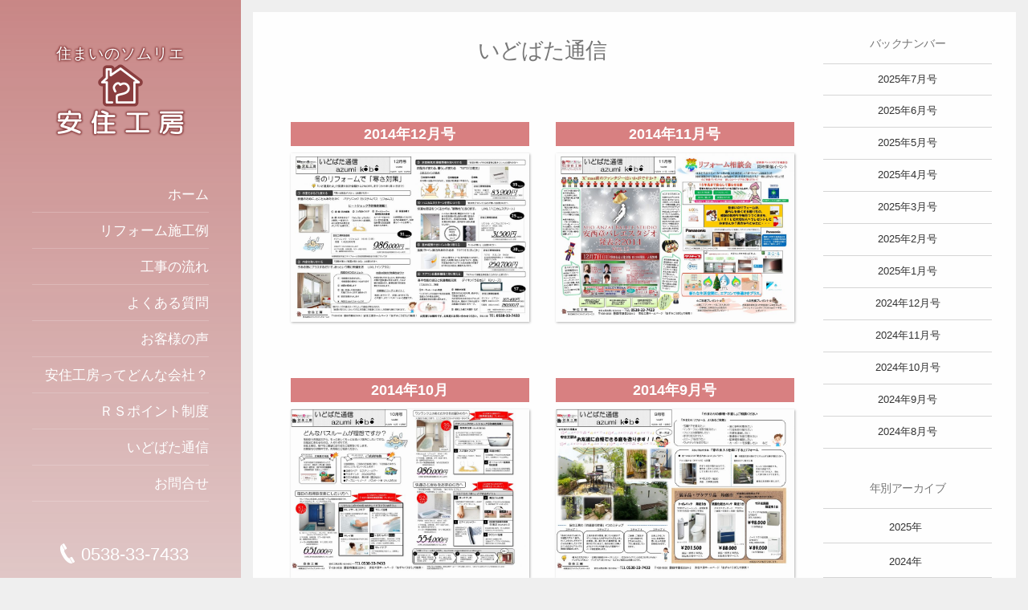

--- FILE ---
content_type: text/html; charset=UTF-8
request_url: https://www.amenity-as.com/idobata_tsushin/2014
body_size: 7795
content:
<!DOCTYPE html>
<html lang="ja" class="no-js"><head prefix="og: http://ogp.me/ns# fb: http://ogp.me/ns/fb# blog: http://ogp.me/ns/website#"><meta charset="utf-8" /><meta name="viewport" content="width=device-width,initial-scale=1,minimum-scale=1,user-scalable=yes" /><meta name="description" content=" 2014年 アーカイブを表示しています。" /><meta name="keywords" content="2014 , 磐田市,浜松市,リフォーム,増築,改築,増改築,介護リフォーム,バリアフリーリフォーム,福祉住環境,激安" /><meta property="og:title" content="年間アーカイブ : 2014年 | 磐田市・袋井市・浜松市のリフォーム・庭工事は安住工房へ" /><meta property="og:type" content="article" /><meta property="og:url" content="https://www.amenity-as.com/idobata_tsushin/2014" /><meta property="og:image" content="https://s0.wp.com/i/blank.jpg" /><meta property="og:image:width" content="200" /><meta property="og:image:height" content="200" /><meta property="og:description" content=" 2014年 アーカイブを表示しています。" /><meta property="og:site_name" content="安住工房（あずみこうぼう）" /><link rel="canonical" href="https://www.amenity-as.com/idobata_tsushin/2014" /><link rel="next" href="https://www.amenity-as.com/idobata_tsushin/2014/page/2/" /><title>年間アーカイブ : 2014年 | 磐田市・袋井市・浜松市のリフォーム・庭工事は安住工房へ</title>
<link rel="dns-prefetch" href="//connect.facebook.net" /><link rel="dns-prefetch" href="//secure.gravatar.com" /><link rel="dns-prefetch" href="//api.pinterest.com" /><link rel="dns-prefetch" href="//jsoon.digitiminimi.com" /><link rel="dns-prefetch" href="//b.hatena.ne.jp" /><link rel="dns-prefetch" href="//platform.twitter.com" /><link rel='dns-prefetch' href='//webfonts.sakura.ne.jp' />
<link rel='dns-prefetch' href='//ajax.googleapis.com' />
<link rel='dns-prefetch' href='//s.w.org' />
<link rel="alternate" type="application/rss+xml" title="磐田市・袋井市・浜松市のリフォーム・庭工事は安住工房へ &raquo; フィード" href="https://www.amenity-as.com/feed/" />
<link rel="alternate" type="application/rss+xml" title="磐田市・袋井市・浜松市のリフォーム・庭工事は安住工房へ &raquo; コメントフィード" href="https://www.amenity-as.com/comments/feed/" />
<link rel="alternate" type="application/rss+xml" title="磐田市・袋井市・浜松市のリフォーム・庭工事は安住工房へ &raquo; いどばた通信 フィード" href="https://www.amenity-as.com/idobata_tsushin/feed/" />
		<script>
			window._wpemojiSettings = {"baseUrl":"https:\/\/s.w.org\/images\/core\/emoji\/12.0.0-1\/72x72\/","ext":".png","svgUrl":"https:\/\/s.w.org\/images\/core\/emoji\/12.0.0-1\/svg\/","svgExt":".svg","source":{"concatemoji":"https:\/\/www.amenity-as.com\/WP\/wp-includes\/js\/wp-emoji-release.min.js?ver=5.3.20"}};
			!function(e,a,t){var n,r,o,i=a.createElement("canvas"),p=i.getContext&&i.getContext("2d");function s(e,t){var a=String.fromCharCode;p.clearRect(0,0,i.width,i.height),p.fillText(a.apply(this,e),0,0);e=i.toDataURL();return p.clearRect(0,0,i.width,i.height),p.fillText(a.apply(this,t),0,0),e===i.toDataURL()}function c(e){var t=a.createElement("script");t.src=e,t.defer=t.type="text/javascript",a.getElementsByTagName("head")[0].appendChild(t)}for(o=Array("flag","emoji"),t.supports={everything:!0,everythingExceptFlag:!0},r=0;r<o.length;r++)t.supports[o[r]]=function(e){if(!p||!p.fillText)return!1;switch(p.textBaseline="top",p.font="600 32px Arial",e){case"flag":return s([127987,65039,8205,9895,65039],[127987,65039,8203,9895,65039])?!1:!s([55356,56826,55356,56819],[55356,56826,8203,55356,56819])&&!s([55356,57332,56128,56423,56128,56418,56128,56421,56128,56430,56128,56423,56128,56447],[55356,57332,8203,56128,56423,8203,56128,56418,8203,56128,56421,8203,56128,56430,8203,56128,56423,8203,56128,56447]);case"emoji":return!s([55357,56424,55356,57342,8205,55358,56605,8205,55357,56424,55356,57340],[55357,56424,55356,57342,8203,55358,56605,8203,55357,56424,55356,57340])}return!1}(o[r]),t.supports.everything=t.supports.everything&&t.supports[o[r]],"flag"!==o[r]&&(t.supports.everythingExceptFlag=t.supports.everythingExceptFlag&&t.supports[o[r]]);t.supports.everythingExceptFlag=t.supports.everythingExceptFlag&&!t.supports.flag,t.DOMReady=!1,t.readyCallback=function(){t.DOMReady=!0},t.supports.everything||(n=function(){t.readyCallback()},a.addEventListener?(a.addEventListener("DOMContentLoaded",n,!1),e.addEventListener("load",n,!1)):(e.attachEvent("onload",n),a.attachEvent("onreadystatechange",function(){"complete"===a.readyState&&t.readyCallback()})),(n=t.source||{}).concatemoji?c(n.concatemoji):n.wpemoji&&n.twemoji&&(c(n.twemoji),c(n.wpemoji)))}(window,document,window._wpemojiSettings);
		</script>
		<style type="text/css">
img.wp-smiley,
img.emoji {
	display: inline !important;
	border: none !important;
	box-shadow: none !important;
	height: 1em !important;
	width: 1em !important;
	margin: 0 .07em !important;
	vertical-align: -0.1em !important;
	background: none !important;
	padding: 0 !important;
}
</style>
	<link rel='stylesheet' id='sbi_styles-css'  href='https://www.amenity-as.com/WP/wp-content/plugins/instagram-feed/css/sbi-styles.min.css?ver=6.9.1' type='text/css' media='all' />
<link rel='stylesheet' id='wp-block-library-css'  href='https://www.amenity-as.com/WP/wp-includes/css/dist/block-library/style.min.css?ver=5.3.20' type='text/css' media='all' />
<link rel='stylesheet' id='contact-form-7-css'  href='https://www.amenity-as.com/WP/wp-content/plugins/contact-form-7/includes/css/styles.css?ver=5.2.2' type='text/css' media='all' />
<link rel='stylesheet' id='contact-form-7-confirm-css'  href='https://www.amenity-as.com/WP/wp-content/plugins/contact-form-7-add-confirm/includes/css/styles.css?ver=5.1' type='text/css' media='all' />
<link rel='stylesheet' id='foobox-free-min-css'  href='https://www.amenity-as.com/WP/wp-content/plugins/foobox-image-lightbox/free/css/foobox.free.min.css?ver=2.7.35' type='text/css' media='all' />
<link rel='stylesheet' id='parent-style-css'  href='https://www.amenity-as.com/WP/wp-content/themes/dp-voyageur/style.css?ver=5.3.20' type='text/css' media='all' />
<link rel='stylesheet' id='child-style-css'  href='https://www.amenity-as.com/WP/wp-content/themes/voyageur-child/style.css?ver=5.3.20' type='text/css' media='all' />
<link rel='stylesheet' id='digipress-css'  href='https://www.amenity-as.com/WP/wp-content/themes/dp-voyageur/css/style.css?ver=20200124054308' type='text/css' media='all' />
<link rel='stylesheet' id='wow-css'  href='https://www.amenity-as.com/WP/wp-content/themes/dp-voyageur/css/animate.css?ver=2.0.2.7' type='text/css' media='all' />
<link rel='stylesheet' id='dp-visual-css'  href='https://www.amenity-as.com/WP/wp-content/uploads/digipress/voyageur/css/visual-custom.css?ver=20200410102132' type='text/css' media='all' />
<link rel='stylesheet' id='wp-pagenavi-css'  href='https://www.amenity-as.com/WP/wp-content/plugins/wp-pagenavi/pagenavi-css.css?ver=2.70' type='text/css' media='all' />
<script src='https://ajax.googleapis.com/ajax/libs/jquery/2.2.4/jquery.min.js?ver=5.3.20'></script>
<script src='//webfonts.sakura.ne.jp/js/sakurav3.js?fadein=0&#038;ver=3.1.4'></script>
<script>
/* Run FooBox FREE (v2.7.35) */
var FOOBOX = window.FOOBOX = {
	ready: true,
	disableOthers: false,
	o: {wordpress: { enabled: true }, countMessage:'image %index of %total', captions: { dataTitle: ["captionTitle","title"], dataDesc: ["captionDesc","description"] }, rel: '', excludes:'.fbx-link,.nofoobox,.nolightbox,a[href*="pinterest.com/pin/create/button/"]', affiliate : { enabled: false }},
	selectors: [
		".foogallery-container.foogallery-lightbox-foobox", ".foogallery-container.foogallery-lightbox-foobox-free", ".gallery", ".wp-block-gallery", ".wp-caption", ".wp-block-image", "a:has(img[class*=wp-image-])", ".post a:has(img[class*=wp-image-])", ".foobox"
	],
	pre: function( $ ){
		// Custom JavaScript (Pre)
		
	},
	post: function( $ ){
		// Custom JavaScript (Post)
		
		// Custom Captions Code
		
	},
	custom: function( $ ){
		// Custom Extra JS
		
	}
};
</script>
<script src='https://www.amenity-as.com/WP/wp-content/plugins/foobox-image-lightbox/free/js/foobox.free.min.js?ver=2.7.35'></script>
<link rel='https://api.w.org/' href='https://www.amenity-as.com/wp-json/' />
<link rel="EditURI" type="application/rsd+xml" title="RSD" href="https://www.amenity-as.com/WP/xmlrpc.php?rsd" />
<link rel="wlwmanifest" type="application/wlwmanifest+xml" href="https://www.amenity-as.com/WP/wp-includes/wlwmanifest.xml" /> 
   <script>
   var _gaq = _gaq || [];
   _gaq.push(['_setAccount', 'UA-63209983-1']);
   _gaq.push(['_trackPageview']);
   (function() {
   var ga = document.createElement('script'); ga.type = 'text/javascript'; ga.async = true;
   ga.src = ('https:' == document.location.protocol ? 'https://ssl' : 'http://www') + '.google-analytics.com/ga.js';
   var s = document.getElementsByTagName('script')[0]; s.parentNode.insertBefore(ga, s);
   })();
   </script>
<link rel="apple-touch-icon" sizes="180x180" href="/WP/wp-content/uploads/fbrfg/apple-touch-icon.png">
<link rel="icon" type="image/png" sizes="32x32" href="/WP/wp-content/uploads/fbrfg/favicon-32x32.png">
<link rel="icon" type="image/png" sizes="16x16" href="/WP/wp-content/uploads/fbrfg/favicon-16x16.png">
<link rel="manifest" href="/WP/wp-content/uploads/fbrfg/site.webmanifest">
<link rel="mask-icon" href="/WP/wp-content/uploads/fbrfg/safari-pinned-tab.svg" color="#5bbad5">
<link rel="shortcut icon" href="/WP/wp-content/uploads/fbrfg/favicon.ico">
<meta name="apple-mobile-web-app-title" content="安住工房">
<meta name="application-name" content="安住工房">
<meta name="msapplication-TileColor" content="#da532c">
<meta name="msapplication-config" content="/WP/wp-content/uploads/fbrfg/browserconfig.xml">
<meta name="theme-color" content="#ffffff"><script>var j$=jQuery;</script></head><body class="archive date post-type-archive post-type-archive-idobata_tsushin main-body" data-loader-bg-color="#a52726"><div class="main-wrap"><header id="header_container" class="header_container">
<div c<div class="header_content clearfix">
<div class="h_group"><h1 class="hd_title img wow fadeInDown"><a href="https://www.amenity-as.com/" title="磐田市・袋井市・浜松市のリフォーム・庭工事は安住工房へ"><img src="https://goldbear47.sakura.ne.jp/WP/wp-content/uploads/digipress/voyageur/title/sidemenu_title.png" alt="安住工房（あずみこうぼう）" /></a></h1><h2 class="caption img wow fadeInUp" data-wow-delay="0.3s">住まいのソムリエ</h2></div><nav id="global_menu_nav" class="global_menu_nav wow fadeInLeft"><ul id="global_menu_ul" class=""><li id="menu-item-14" class="menu-item menu-item-type-custom menu-item-object-custom menu-item-home"><a href="https://www.amenity-as.com/" class="menu-link"><span class="menu-title">ホーム</span><span class="gnav-bd"></span></a></li>
<li id="menu-item-23" class="menu-item menu-item-type-post_type menu-item-object-page"><a href="https://www.amenity-as.com/reform/" class="menu-link"><span class="menu-title">リフォーム施工例</span><span class="gnav-bd"></span></a></li>
<li id="menu-item-40" class="menu-item menu-item-type-post_type menu-item-object-page"><a href="https://www.amenity-as.com/process/" class="menu-link"><span class="menu-title">工事の流れ</span><span class="gnav-bd"></span></a></li>
<li id="menu-item-53" class="menu-item menu-item-type-post_type menu-item-object-page"><a href="https://www.amenity-as.com/faq/" class="menu-link"><span class="menu-title">よくある質問</span><span class="gnav-bd"></span></a></li>
<li id="menu-item-176" class="menu-item menu-item-type-voices menu-item-object-latest"><a href="https://www.amenity-as.com/voices/voices-2024-2/" class="menu-link"><span class="menu-title">お客様の声</span><span class="gnav-bd"></span></a></li>
<li id="menu-item-29" class="menu-item menu-item-type-post_type menu-item-object-page"><a href="https://www.amenity-as.com/corporate/" class="menu-link"><span class="menu-title">安住工房ってどんな会社？</span><span class="gnav-bd"></span></a></li>
<li id="menu-item-58" class="menu-item menu-item-type-post_type menu-item-object-page"><a href="https://www.amenity-as.com/rs-point/" class="menu-link"><span class="menu-title">ＲＳポイント制度</span><span class="gnav-bd"></span></a></li>
<li id="menu-item-110" class="menu-item menu-item-type-custom menu-item-object-custom"><a href="https://www.amenity-as.com/idobata_tsushin/" class="menu-link"><span class="menu-title">いどばた通信</span><span class="gnav-bd"></span></a></li>
<li id="menu-item-76" class="menu-item menu-item-type-post_type menu-item-object-page"><a href="https://www.amenity-as.com/contact-us/" class="menu-link"><span class="menu-title">お問合せ</span><span class="gnav-bd"></span></a></li>
</ul></nav><div class="menu_tel wow fadeInUp"><a href="tel:0538-33-7433" class="tel_a icon-phone"><span>0538-33-7433</span></a></div><div id="hd_misc_div" class="hd_misc_div"><input type="checkbox" aria-hidden="true" id="search-modal-trigger" class="search-modal-trigger" /><label for="search-modal-trigger" role="button" id="header-search" class="header-search wow fadeInUp"><i class="modal-trigger icon-search"></i></label><div class="search-modal-window"><form role="search" method="get" class="search-form no-params" target="_top" action="https://www.amenity-as.com/"><div class="words-area"><label><span class="screen-reader-text">検索</span><input type="search" class="search-field" placeholder="キーワードを入力して検索" value="" name="s" title="検索" required /></label><button type="submit" class="search-btn"><i class="icon-search"></i></button></div></form></div></div><div class="copyright wow fadeInUp" data-wow-delay="0.3s"><div class="inner">&copy; 2012 - 2026 <a href="https://www.amenity-as.com/"><small>安住工房（あずみこうぼう）</small></a>
</div></div>
</div><div id="header_toggle" class=" wow fadeInUp" data-wow-delay="0.3s"><i class="toggle tgbtn icon-cross"></i><i id="gotop" class="tgbtn icon-up-light"></i></div>
</header>
<i id="mq_menu_tgl" class="toggle tgbtn icon-left-light"></i><div id="header-banner-outer" class="header-banner-outer"><div id="header-banner-inner" class="header-banner-inner has_widget"></div></div><div id="container" class="dp-container not-home clearfix"><div class="content-wrap clearfix"> 


<div id="content" class="content two-col right"><header class="loop-sec-header">
<h1 class="inside-title"><span class="wow fadeInDown">いどばた通信</span></h1>
</header>
<section class="idotsu_loop">
<div class="loop-div clearfix">
<!--ここからループ内容-->
<article class="azumi-loop clearfix">
<div class="azumi-loop-div wow fadeInUp" data-wow-duration="1s" data-wow-delay="0.5s">
<h1 class="idotsu_loop-title"><a href="https://www.amenity-as.com/idobata_tsushin/idobata_tsushin-2145/" rel="bookmark" class="item-link">2014年12月号</a></h1>
<div class="azumi-loop-thumbnail">
<a href="https://www.amenity-as.com/idobata_tsushin/idobata_tsushin-2145/" rel="bookmark" class="thumb-link"><img width="900" height="635" src="https://www.amenity-as.com/WP/wp-content/uploads/2020/09/s-idobata201412-1024x723.jpg" class="attachment-large size-large wp-post-image" alt="" layout="responsive" srcset="https://www.amenity-as.com/WP/wp-content/uploads/2020/09/s-idobata201412-1024x723.jpg 1024w, https://www.amenity-as.com/WP/wp-content/uploads/2020/09/s-idobata201412-300x212.jpg 300w, https://www.amenity-as.com/WP/wp-content/uploads/2020/09/s-idobata201412-768x542.jpg 768w, https://www.amenity-as.com/WP/wp-content/uploads/2020/09/s-idobata201412-450x318.jpg 450w, https://www.amenity-as.com/WP/wp-content/uploads/2020/09/s-idobata201412-900x636.jpg 900w, https://www.amenity-as.com/WP/wp-content/uploads/2020/09/s-idobata201412.jpg 1280w" sizes="(max-width: 900px) 100vw, 900px" /></a></div>
<div class="azumi-loop-content">
</div>
</div><!--//azumi-loop-div-->
</article>
<article class="azumi-loop clearfix">
<div class="azumi-loop-div wow fadeInUp" data-wow-duration="1s" data-wow-delay="0.5s">
<h1 class="idotsu_loop-title"><a href="https://www.amenity-as.com/idobata_tsushin/idobata_tsushin-2150/" rel="bookmark" class="item-link">2014年11月号</a></h1>
<div class="azumi-loop-thumbnail">
<a href="https://www.amenity-as.com/idobata_tsushin/idobata_tsushin-2150/" rel="bookmark" class="thumb-link"><img width="900" height="635" src="https://www.amenity-as.com/WP/wp-content/uploads/2020/09/s-idobata201411-1024x723.jpg" class="attachment-large size-large wp-post-image" alt="" layout="responsive" srcset="https://www.amenity-as.com/WP/wp-content/uploads/2020/09/s-idobata201411-1024x723.jpg 1024w, https://www.amenity-as.com/WP/wp-content/uploads/2020/09/s-idobata201411-300x212.jpg 300w, https://www.amenity-as.com/WP/wp-content/uploads/2020/09/s-idobata201411-768x542.jpg 768w, https://www.amenity-as.com/WP/wp-content/uploads/2020/09/s-idobata201411-450x318.jpg 450w, https://www.amenity-as.com/WP/wp-content/uploads/2020/09/s-idobata201411-900x636.jpg 900w, https://www.amenity-as.com/WP/wp-content/uploads/2020/09/s-idobata201411.jpg 1280w" sizes="(max-width: 900px) 100vw, 900px" /></a></div>
<div class="azumi-loop-content">
</div>
</div><!--//azumi-loop-div-->
</article>
<article class="azumi-loop clearfix">
<div class="azumi-loop-div wow fadeInUp" data-wow-duration="1s" data-wow-delay="0.5s">
<h1 class="idotsu_loop-title"><a href="https://www.amenity-as.com/idobata_tsushin/idobata_tsushin-2154/" rel="bookmark" class="item-link">2014年10月</a></h1>
<div class="azumi-loop-thumbnail">
<a href="https://www.amenity-as.com/idobata_tsushin/idobata_tsushin-2154/" rel="bookmark" class="thumb-link"><img width="900" height="635" src="https://www.amenity-as.com/WP/wp-content/uploads/2020/09/s-idobata201410-1024x723.jpg" class="attachment-large size-large wp-post-image" alt="" layout="responsive" srcset="https://www.amenity-as.com/WP/wp-content/uploads/2020/09/s-idobata201410-1024x723.jpg 1024w, https://www.amenity-as.com/WP/wp-content/uploads/2020/09/s-idobata201410-300x212.jpg 300w, https://www.amenity-as.com/WP/wp-content/uploads/2020/09/s-idobata201410-768x542.jpg 768w, https://www.amenity-as.com/WP/wp-content/uploads/2020/09/s-idobata201410-450x318.jpg 450w, https://www.amenity-as.com/WP/wp-content/uploads/2020/09/s-idobata201410-900x636.jpg 900w, https://www.amenity-as.com/WP/wp-content/uploads/2020/09/s-idobata201410.jpg 1280w" sizes="(max-width: 900px) 100vw, 900px" /></a></div>
<div class="azumi-loop-content">
</div>
</div><!--//azumi-loop-div-->
</article>
<article class="azumi-loop clearfix">
<div class="azumi-loop-div wow fadeInUp" data-wow-duration="1s" data-wow-delay="0.5s">
<h1 class="idotsu_loop-title"><a href="https://www.amenity-as.com/idobata_tsushin/idobata_tsushin-2158/" rel="bookmark" class="item-link">2014年9月号</a></h1>
<div class="azumi-loop-thumbnail">
<a href="https://www.amenity-as.com/idobata_tsushin/idobata_tsushin-2158/" rel="bookmark" class="thumb-link"><img width="900" height="635" src="https://www.amenity-as.com/WP/wp-content/uploads/2020/09/s-idobata201409-1024x723.jpg" class="attachment-large size-large wp-post-image" alt="" layout="responsive" srcset="https://www.amenity-as.com/WP/wp-content/uploads/2020/09/s-idobata201409-1024x723.jpg 1024w, https://www.amenity-as.com/WP/wp-content/uploads/2020/09/s-idobata201409-300x212.jpg 300w, https://www.amenity-as.com/WP/wp-content/uploads/2020/09/s-idobata201409-768x542.jpg 768w, https://www.amenity-as.com/WP/wp-content/uploads/2020/09/s-idobata201409-450x318.jpg 450w, https://www.amenity-as.com/WP/wp-content/uploads/2020/09/s-idobata201409-900x636.jpg 900w, https://www.amenity-as.com/WP/wp-content/uploads/2020/09/s-idobata201409.jpg 1280w" sizes="(max-width: 900px) 100vw, 900px" /></a></div>
<div class="azumi-loop-content">
</div>
</div><!--//azumi-loop-div-->
</article>
<article class="azumi-loop clearfix">
<div class="azumi-loop-div wow fadeInUp" data-wow-duration="1s" data-wow-delay="0.5s">
<h1 class="idotsu_loop-title"><a href="https://www.amenity-as.com/idobata_tsushin/idobata_tsushin-2162/" rel="bookmark" class="item-link">2014年8月号</a></h1>
<div class="azumi-loop-thumbnail">
<a href="https://www.amenity-as.com/idobata_tsushin/idobata_tsushin-2162/" rel="bookmark" class="thumb-link"><img width="900" height="635" src="https://www.amenity-as.com/WP/wp-content/uploads/2020/09/s-idobata201408-1024x723.jpg" class="attachment-large size-large wp-post-image" alt="" layout="responsive" srcset="https://www.amenity-as.com/WP/wp-content/uploads/2020/09/s-idobata201408-1024x723.jpg 1024w, https://www.amenity-as.com/WP/wp-content/uploads/2020/09/s-idobata201408-300x212.jpg 300w, https://www.amenity-as.com/WP/wp-content/uploads/2020/09/s-idobata201408-768x542.jpg 768w, https://www.amenity-as.com/WP/wp-content/uploads/2020/09/s-idobata201408-450x318.jpg 450w, https://www.amenity-as.com/WP/wp-content/uploads/2020/09/s-idobata201408-900x636.jpg 900w, https://www.amenity-as.com/WP/wp-content/uploads/2020/09/s-idobata201408.jpg 1280w" sizes="(max-width: 900px) 100vw, 900px" /></a></div>
<div class="azumi-loop-content">
</div>
</div><!--//azumi-loop-div-->
</article>
<article class="azumi-loop clearfix">
<div class="azumi-loop-div wow fadeInUp" data-wow-duration="1s" data-wow-delay="0.5s">
<h1 class="idotsu_loop-title"><a href="https://www.amenity-as.com/idobata_tsushin/idobata_tsushin-2166/" rel="bookmark" class="item-link">2014年7月号</a></h1>
<div class="azumi-loop-thumbnail">
<a href="https://www.amenity-as.com/idobata_tsushin/idobata_tsushin-2166/" rel="bookmark" class="thumb-link"><img width="900" height="635" src="https://www.amenity-as.com/WP/wp-content/uploads/2020/09/s-idobata201407-1024x723.jpg" class="attachment-large size-large wp-post-image" alt="" layout="responsive" srcset="https://www.amenity-as.com/WP/wp-content/uploads/2020/09/s-idobata201407-1024x723.jpg 1024w, https://www.amenity-as.com/WP/wp-content/uploads/2020/09/s-idobata201407-300x212.jpg 300w, https://www.amenity-as.com/WP/wp-content/uploads/2020/09/s-idobata201407-768x542.jpg 768w, https://www.amenity-as.com/WP/wp-content/uploads/2020/09/s-idobata201407-450x318.jpg 450w, https://www.amenity-as.com/WP/wp-content/uploads/2020/09/s-idobata201407-900x636.jpg 900w, https://www.amenity-as.com/WP/wp-content/uploads/2020/09/s-idobata201407.jpg 1280w" sizes="(max-width: 900px) 100vw, 900px" /></a></div>
<div class="azumi-loop-content">
</div>
</div><!--//azumi-loop-div-->
</article>
<article class="azumi-loop clearfix">
<div class="azumi-loop-div wow fadeInUp" data-wow-duration="1s" data-wow-delay="0.5s">
<h1 class="idotsu_loop-title"><a href="https://www.amenity-as.com/idobata_tsushin/idobata_tsushin-2170/" rel="bookmark" class="item-link">2014年6月号</a></h1>
<div class="azumi-loop-thumbnail">
<a href="https://www.amenity-as.com/idobata_tsushin/idobata_tsushin-2170/" rel="bookmark" class="thumb-link"><img width="900" height="635" src="https://www.amenity-as.com/WP/wp-content/uploads/2020/09/s-idobata201406-1024x723.jpg" class="attachment-large size-large wp-post-image" alt="" layout="responsive" srcset="https://www.amenity-as.com/WP/wp-content/uploads/2020/09/s-idobata201406-1024x723.jpg 1024w, https://www.amenity-as.com/WP/wp-content/uploads/2020/09/s-idobata201406-300x212.jpg 300w, https://www.amenity-as.com/WP/wp-content/uploads/2020/09/s-idobata201406-768x542.jpg 768w, https://www.amenity-as.com/WP/wp-content/uploads/2020/09/s-idobata201406-450x318.jpg 450w, https://www.amenity-as.com/WP/wp-content/uploads/2020/09/s-idobata201406-900x636.jpg 900w, https://www.amenity-as.com/WP/wp-content/uploads/2020/09/s-idobata201406.jpg 1280w" sizes="(max-width: 900px) 100vw, 900px" /></a></div>
<div class="azumi-loop-content">
</div>
</div><!--//azumi-loop-div-->
</article>
<article class="azumi-loop clearfix">
<div class="azumi-loop-div wow fadeInUp" data-wow-duration="1s" data-wow-delay="0.5s">
<h1 class="idotsu_loop-title"><a href="https://www.amenity-as.com/idobata_tsushin/idobata_tsushin-2174/" rel="bookmark" class="item-link">2014年5月号</a></h1>
<div class="azumi-loop-thumbnail">
<a href="https://www.amenity-as.com/idobata_tsushin/idobata_tsushin-2174/" rel="bookmark" class="thumb-link"><img width="900" height="635" src="https://www.amenity-as.com/WP/wp-content/uploads/2020/09/s-idobata201405-1024x723.jpg" class="attachment-large size-large wp-post-image" alt="" layout="responsive" srcset="https://www.amenity-as.com/WP/wp-content/uploads/2020/09/s-idobata201405-1024x723.jpg 1024w, https://www.amenity-as.com/WP/wp-content/uploads/2020/09/s-idobata201405-300x212.jpg 300w, https://www.amenity-as.com/WP/wp-content/uploads/2020/09/s-idobata201405-768x542.jpg 768w, https://www.amenity-as.com/WP/wp-content/uploads/2020/09/s-idobata201405-450x318.jpg 450w, https://www.amenity-as.com/WP/wp-content/uploads/2020/09/s-idobata201405-900x636.jpg 900w, https://www.amenity-as.com/WP/wp-content/uploads/2020/09/s-idobata201405.jpg 1280w" sizes="(max-width: 900px) 100vw, 900px" /></a></div>
<div class="azumi-loop-content">
</div>
</div><!--//azumi-loop-div-->
</article>
<article class="azumi-loop clearfix">
<div class="azumi-loop-div wow fadeInUp" data-wow-duration="1s" data-wow-delay="0.5s">
<h1 class="idotsu_loop-title"><a href="https://www.amenity-as.com/idobata_tsushin/idobata_tsushin-2178/" rel="bookmark" class="item-link">2014年4月号</a></h1>
<div class="azumi-loop-thumbnail">
<a href="https://www.amenity-as.com/idobata_tsushin/idobata_tsushin-2178/" rel="bookmark" class="thumb-link"><img width="900" height="635" src="https://www.amenity-as.com/WP/wp-content/uploads/2020/09/s-idobata201404-1024x723.jpg" class="attachment-large size-large wp-post-image" alt="" layout="responsive" srcset="https://www.amenity-as.com/WP/wp-content/uploads/2020/09/s-idobata201404-1024x723.jpg 1024w, https://www.amenity-as.com/WP/wp-content/uploads/2020/09/s-idobata201404-300x212.jpg 300w, https://www.amenity-as.com/WP/wp-content/uploads/2020/09/s-idobata201404-768x542.jpg 768w, https://www.amenity-as.com/WP/wp-content/uploads/2020/09/s-idobata201404-450x318.jpg 450w, https://www.amenity-as.com/WP/wp-content/uploads/2020/09/s-idobata201404-900x636.jpg 900w, https://www.amenity-as.com/WP/wp-content/uploads/2020/09/s-idobata201404.jpg 1280w" sizes="(max-width: 900px) 100vw, 900px" /></a></div>
<div class="azumi-loop-content">
</div>
</div><!--//azumi-loop-div-->
</article>
<article class="azumi-loop clearfix">
<div class="azumi-loop-div wow fadeInUp" data-wow-duration="1s" data-wow-delay="0.5s">
<h1 class="idotsu_loop-title"><a href="https://www.amenity-as.com/idobata_tsushin/idobata_tsushin-2182/" rel="bookmark" class="item-link">2014年3月号</a></h1>
<div class="azumi-loop-thumbnail">
<a href="https://www.amenity-as.com/idobata_tsushin/idobata_tsushin-2182/" rel="bookmark" class="thumb-link"><img width="900" height="635" src="https://www.amenity-as.com/WP/wp-content/uploads/2020/09/s-idobata201403-1024x723.jpg" class="attachment-large size-large wp-post-image" alt="" layout="responsive" srcset="https://www.amenity-as.com/WP/wp-content/uploads/2020/09/s-idobata201403-1024x723.jpg 1024w, https://www.amenity-as.com/WP/wp-content/uploads/2020/09/s-idobata201403-300x212.jpg 300w, https://www.amenity-as.com/WP/wp-content/uploads/2020/09/s-idobata201403-768x542.jpg 768w, https://www.amenity-as.com/WP/wp-content/uploads/2020/09/s-idobata201403-450x318.jpg 450w, https://www.amenity-as.com/WP/wp-content/uploads/2020/09/s-idobata201403-900x636.jpg 900w, https://www.amenity-as.com/WP/wp-content/uploads/2020/09/s-idobata201403.jpg 1280w" sizes="(max-width: 900px) 100vw, 900px" /></a></div>
<div class="azumi-loop-content">
</div>
</div><!--//azumi-loop-div-->
</article>
<!--ここまでループ内容-->
</div><!--//loop-div -->
</section><!--//idotsu_loop-->
 <!--Content bottom widget-->
<div class='wp-pagenavi' role='navigation'>
<span aria-current='page' class='current'>1</span><a class="page larger" title="ページ 2" href="https://www.amenity-as.com/idobata_tsushin/2014/page/2/">2</a><a class="nextpostslink" rel="next" aria-label="Next Page" href="https://www.amenity-as.com/idobata_tsushin/2014/page/2/">»</a>
</div>
	<!--End of have_posts()?-->
</div><aside id="sidebar" class="sidebar  first"><div id="dprecentcustompostswidget-2" class="widget-box dp_recent_custom_posts_widget slider_fx"><h3 class="inside-title"><span>バックナンバー</span></h3><ul class="recent_entries"><li class="clearfix"><div class="excerpt_div clearfix"><h4 class="excerpt_title_wid"><a href="https://www.amenity-as.com/idobata_tsushin/idobata_tsushin-4345/" rel="bookmark" class="item-link">2025年7月号</a></h4></div></li><li class="clearfix"><div class="excerpt_div clearfix"><h4 class="excerpt_title_wid"><a href="https://www.amenity-as.com/idobata_tsushin/idobata_tsushin-4337/" rel="bookmark" class="item-link">2025年6月号</a></h4></div></li><li class="clearfix"><div class="excerpt_div clearfix"><h4 class="excerpt_title_wid"><a href="https://www.amenity-as.com/idobata_tsushin/idobata_tsushin-4335/" rel="bookmark" class="item-link">2025年5月号</a></h4></div></li><li class="clearfix"><div class="excerpt_div clearfix"><h4 class="excerpt_title_wid"><a href="https://www.amenity-as.com/idobata_tsushin/idobata_tsushin-4314/" rel="bookmark" class="item-link">2025年4月号</a></h4></div></li><li class="clearfix"><div class="excerpt_div clearfix"><h4 class="excerpt_title_wid"><a href="https://www.amenity-as.com/idobata_tsushin/idobata_tsushin-4312/" rel="bookmark" class="item-link">2025年3月号</a></h4></div></li><li class="clearfix"><div class="excerpt_div clearfix"><h4 class="excerpt_title_wid"><a href="https://www.amenity-as.com/idobata_tsushin/idobata_tsushin-4309/" rel="bookmark" class="item-link">2025年2月号</a></h4></div></li><li class="clearfix"><div class="excerpt_div clearfix"><h4 class="excerpt_title_wid"><a href="https://www.amenity-as.com/idobata_tsushin/idobata_tsushin-4307/" rel="bookmark" class="item-link">2025年1月号</a></h4></div></li><li class="clearfix"><div class="excerpt_div clearfix"><h4 class="excerpt_title_wid"><a href="https://www.amenity-as.com/idobata_tsushin/idobata_tsushin-4289/" rel="bookmark" class="item-link">2024年12月号</a></h4></div></li><li class="clearfix"><div class="excerpt_div clearfix"><h4 class="excerpt_title_wid"><a href="https://www.amenity-as.com/idobata_tsushin/idobata_tsushin-4197/" rel="bookmark" class="item-link">2024年11月号</a></h4></div></li><li class="clearfix"><div class="excerpt_div clearfix"><h4 class="excerpt_title_wid"><a href="https://www.amenity-as.com/idobata_tsushin/idobata_tsushin-4193/" rel="bookmark" class="item-link">2024年10月号</a></h4></div></li><li class="clearfix"><div class="excerpt_div clearfix"><h4 class="excerpt_title_wid"><a href="https://www.amenity-as.com/idobata_tsushin/idobata_tsushin-4184/" rel="bookmark" class="item-link">2024年9月号</a></h4></div></li><li class="clearfix"><div class="excerpt_div clearfix"><h4 class="excerpt_title_wid"><a href="https://www.amenity-as.com/idobata_tsushin/idobata_tsushin-4175/" rel="bookmark" class="item-link">2024年8月号</a></h4></div></li></ul></div><div id="text-2" class="widget-box widget_text slider_fx"><h3 class="inside-title"><span>年別アーカイブ</span></h3>			<div class="textwidget"><ul class="recent_entries">
<li class="clearfix">
<div class="excerpt_div clearfix">
<h4 class="excerpt_title_wid"><a href="http://www.amenity-as.com/idobata_tsushin/2025">2025年</a></h4>
</div>
</li>
<li class="clearfix">
<div class="excerpt_div clearfix">
<h4 class="excerpt_title_wid"><a href="http://www.amenity-as.com/idobata_tsushin/2024">2024年</a></h4>
</div>
</li>
<li class="clearfix">
<div class="excerpt_div clearfix">
<h4 class="excerpt_title_wid"><a href="http://www.amenity-as.com/idobata_tsushin/2023">2023年</a></h4>
</div>
</li>
<li class="clearfix">
<div class="excerpt_div clearfix">
<h4 class="excerpt_title_wid"><a href="http://www.amenity-as.com/idobata_tsushin/2022">2022年</a></h4>
</div>
</li>
<li class="clearfix">
<div class="excerpt_div clearfix">
<h4 class="excerpt_title_wid"><a href="http://www.amenity-as.com/idobata_tsushin/2021">2021年</a></h4>
</div>
</li>
<li class="clearfix">
<div class="excerpt_div clearfix">
<h4 class="excerpt_title_wid"><a href="http://www.amenity-as.com/idobata_tsushin/2020">2020年</a></h4>
</div>
</li>
<li class="clearfix">
<div class="excerpt_div clearfix">
<h4 class="excerpt_title_wid"><a href="http://www.amenity-as.com/idobata_tsushin/2019">2019年</a></h4>
</div>
</li>
<li class="clearfix">
<div class="excerpt_div clearfix">
<h4 class="excerpt_title_wid"><a href="http://www.amenity-as.com/idobata_tsushin/2018">2018年</a></h4>
</div>
</li>
<li class="clearfix">
<div class="excerpt_div clearfix">
<h4 class="excerpt_title_wid"><a href="http://www.amenity-as.com/idobata_tsushin/2017">2017年</a></h4>
</div>
</li>
<li class="clearfix">
<div class="excerpt_div clearfix">
<h4 class="excerpt_title_wid"><a href="http://www.amenity-as.com/idobata_tsushin/2016">2016年</a></h4>
</div>
</li>
<li class="clearfix">
<div class="excerpt_div clearfix">
<h4 class="excerpt_title_wid"><a href="http://www.amenity-as.com/idobata_tsushin/2015">2015年</a></h4>
</div>
</li>
<li class="clearfix">
<div class="excerpt_div clearfix">
<h4 class="excerpt_title_wid"><a href="http://www.amenity-as.com/idobata_tsushin/2014">2014年</a></h4>
</div>
</li>
<li class="clearfix">
<div class="excerpt_div clearfix">
<h4 class="excerpt_title_wid"><a href="http://www.amenity-as.com/idobata_tsushin/2013">2013年</a></h4>
</div>
</li>
<li class="clearfix">
<div class="excerpt_div clearfix">
<h4 class="excerpt_title_wid"><a href="http://www.amenity-as.com/idobata_tsushin/2012">2012年</a></h4>
</div>
</li>
<li class="clearfix">
<div class="excerpt_div clearfix">
<h4 class="excerpt_title_wid"><a href="http://www.amenity-as.com/idobata_tsushin/2011">2011年</a></h4>
</div>
</li>
<li class="clearfix">
<div class="excerpt_div clearfix">
<h4 class="excerpt_title_wid"><a href="http://www.amenity-as.com/idobata_tsushin/2010">2010年</a></h4>
</div>
</li>
</ul>
</div>
		</div></aside></div><nav id="dp_breadcrumb_nav" class="dp_breadcrumb_nav"><ul><li><a href="https://www.amenity-as.com/" class="nav_home"><span>HOME</span></a></li><li><span class="icon-calendar">2014</span></li></ul></nav><footer id="footer" class="clearfix wow fadeInDown"><div class="ft-widget-content"><ul id="footer_menu_ul" class=""><li id="menu-item-14" class="menu-item menu-item-type-custom menu-item-object-custom menu-item-home"><a href="https://www.amenity-as.com/" class="menu-link"><span class="menu-title">ホーム</span></a></li>
<li id="menu-item-23" class="menu-item menu-item-type-post_type menu-item-object-page"><a href="https://www.amenity-as.com/reform/" class="menu-link"><span class="menu-title">リフォーム施工例</span></a></li>
<li id="menu-item-40" class="menu-item menu-item-type-post_type menu-item-object-page"><a href="https://www.amenity-as.com/process/" class="menu-link"><span class="menu-title">工事の流れ</span></a></li>
<li id="menu-item-53" class="menu-item menu-item-type-post_type menu-item-object-page"><a href="https://www.amenity-as.com/faq/" class="menu-link"><span class="menu-title">よくある質問</span></a></li>
<li id="menu-item-176" class="menu-item menu-item-type-voices menu-item-object-latest"><a href="https://www.amenity-as.com/voices/voices-2024-2/" class="menu-link"><span class="menu-title">お客様の声</span></a></li>
<li id="menu-item-29" class="menu-item menu-item-type-post_type menu-item-object-page"><a href="https://www.amenity-as.com/corporate/" class="menu-link"><span class="menu-title">安住工房ってどんな会社？</span></a></li>
<li id="menu-item-58" class="menu-item menu-item-type-post_type menu-item-object-page"><a href="https://www.amenity-as.com/rs-point/" class="menu-link"><span class="menu-title">ＲＳポイント制度</span></a></li>
<li id="menu-item-110" class="menu-item menu-item-type-custom menu-item-object-custom"><a href="https://www.amenity-as.com/idobata_tsushin/" class="menu-link"><span class="menu-title">いどばた通信</span></a></li>
<li id="menu-item-76" class="menu-item menu-item-type-post_type menu-item-object-page"><a href="https://www.amenity-as.com/contact-us/" class="menu-link"><span class="menu-title">お問合せ</span></a></li>
</ul></div></footer></div></div><script>
jQuery(function(){
  jQuery('a[href^="#"]').click(function(){
    var speed = 500;
    var href= jQuery(this).attr("href");
    var target = jQuery(href == "#" || href == "" ? 'html' : href);
    var position = target.offset().top;
    jQuery("html, body").animate({scrollTop:position}, speed, "swing");
    return false;
  });
});
</script><script src="https://cdnjs.cloudflare.com/ajax/libs/object-fit-images/3.2.3/ofi.js"></script>
<script>objectFitImages();</script><script>
if(navigator.userAgent.match(/(msie|MSIE) 10/i) || navigator.userAgent.match(/(T|t)rident\/7\./) || navigator.userAgent.match(/Edge\/\d+\.\d+/)) {
   $('body').on("mousewheel", function () {
     if(event.preventDefault){
        event.preventDefault();
     }else{
        event.returnValue=false;
     }
    var wd = event.wheelDelta;
    var csp = window.pageYOffset;
    window.scrollTo(0, csp - wd);
  });
}
</script>
<script type=text/javascript>
function reLoadImg(){
var img = document.getElementsByTagName("img");
for(var i=0;i<img.length;i++)if(!img[i].complete)img[i].src += "?1";
}
window.onload = function(){reLoadImg();};
</script><script>function dp_theme_noactivate_copyright(){return;}</script><!-- Instagram Feed JS -->
<script>
var sbiajaxurl = "https://www.amenity-as.com/WP/wp-admin/admin-ajax.php";
</script>
<script>
/* <![CDATA[ */
var wpcf7 = {"apiSettings":{"root":"https:\/\/www.amenity-as.com\/wp-json\/contact-form-7\/v1","namespace":"contact-form-7\/v1"}};
/* ]]> */
</script>
<script src='https://www.amenity-as.com/WP/wp-content/plugins/contact-form-7/includes/js/scripts.js?ver=5.2.2'></script>
<script src='https://www.amenity-as.com/WP/wp-includes/js/jquery/jquery.form.min.js?ver=4.2.1'></script>
<script src='https://www.amenity-as.com/WP/wp-content/plugins/contact-form-7-add-confirm/includes/js/scripts.js?ver=5.1'></script>
<script>
/* <![CDATA[ */
var wpfront_scroll_top_data = {"data":{"css":"#wpfront-scroll-top-container{position:fixed;cursor:pointer;z-index:9999;border:none;outline:none;background-color:rgba(0,0,0,0);box-shadow:none;outline-style:none;text-decoration:none;opacity:0;display:none;align-items:center;justify-content:center;margin:0;padding:0}#wpfront-scroll-top-container.show{display:flex;opacity:1}#wpfront-scroll-top-container .sr-only{position:absolute;width:1px;height:1px;padding:0;margin:-1px;overflow:hidden;clip:rect(0,0,0,0);white-space:nowrap;border:0}#wpfront-scroll-top-container .text-holder{padding:3px 10px;-webkit-border-radius:3px;border-radius:3px;-webkit-box-shadow:4px 4px 5px 0px rgba(50,50,50,.5);-moz-box-shadow:4px 4px 5px 0px rgba(50,50,50,.5);box-shadow:4px 4px 5px 0px rgba(50,50,50,.5)}#wpfront-scroll-top-container{right:20px;bottom:20px;}#wpfront-scroll-top-container img{width:auto;height:auto;}#wpfront-scroll-top-container .text-holder{color:#ffffff;background-color:#000000;width:auto;height:auto;;}#wpfront-scroll-top-container .text-holder:hover{background-color:#000000;}#wpfront-scroll-top-container i{color:#000000;}","html":"<button id=\"wpfront-scroll-top-container\" aria-label=\"\" title=\"\" ><img src=\"https:\/\/www.amenity-as.com\/WP\/wp-content\/plugins\/wpfront-scroll-top\/includes\/assets\/icons\/1.png\" alt=\"\" title=\"\"><\/button>","data":{"hide_iframe":false,"button_fade_duration":200,"auto_hide":false,"auto_hide_after":2,"scroll_offset":500,"button_opacity":0.7,"button_action":"top","button_action_element_selector":"","button_action_container_selector":"html, body","button_action_element_offset":0,"scroll_duration":400}}};
/* ]]> */
</script>
<script src='https://www.amenity-as.com/WP/wp-content/plugins/wpfront-scroll-top/includes/assets/wpfront-scroll-top.min.js?ver=3.0.0.06281'></script>
<script src='https://www.amenity-as.com/WP/wp-content/themes/dp-voyageur/inc/js/wow.min.js?ver=2.0.2.7'></script>
<script src='https://www.amenity-as.com/WP/wp-content/themes/dp-voyageur/inc/js/jquery/jquery.easing.min.js?ver=2.0.2.7'></script>
<script src='https://www.amenity-as.com/WP/wp-includes/js/imagesloaded.min.js?ver=3.2.0'></script>
<script src='https://www.amenity-as.com/WP/wp-content/themes/dp-voyageur/inc/js/jquery/jquery.masonry.min.js?ver=2.0.2.7'></script>
<script src='https://www.amenity-as.com/WP/wp-content/themes/dp-voyageur/inc/js/jquery/jquery.fitvids.min.js?ver=2.0.2.7'></script>
<script src='https://www.amenity-as.com/WP/wp-content/themes/dp-voyageur/inc/js/jquery/jquery.sharecount.min.js?ver=2.0.2.7'></script>
<script src='https://www.amenity-as.com/WP/wp-content/themes/dp-voyageur/inc/js/theme-import.min.js?ver=20200124054310'></script>
<script src='https://www.amenity-as.com/WP/wp-includes/js/wp-embed.min.js?ver=5.3.20'></script>
<script>new WOW().init();</script><script>!function(d,s,id){var js,fjs=d.getElementsByTagName(s)[0];if(!d.getElementById(id)){js=d.createElement(s);js.id=id;js.src="//platform.twitter.com/widgets.js";fjs.parentNode.insertBefore(js,fjs);}}(document,"script","twitter-wjs");</script>
<script type="application/ld+json">{"@context":"https://schema.org","@type":"BreadcrumbList","itemListElement":[{"@type":"ListItem","position":1,"name":"2014","item":"https://www.amenity-as.com/2014/"}]}</script><script type="application/ld+json">{"@context":"http://schema.org","@type":"WebSite","inLanguage":"ja","name":"安住工房（あずみこうぼう）","alternateName":"","description":"住まいのソムリエ","image":"https://www.amenity-as.com/WP/wp-content/themes/dp-voyageur/img/json-ld/nologo.png","url":"https://www.amenity-as.com/"}</script></body>
</html>

--- FILE ---
content_type: text/css
request_url: https://www.amenity-as.com/WP/wp-content/themes/voyageur-child/style.css?ver=5.3.20
body_size: 10719
content:
/*
/*
Theme Name:voyageur-child
Template:dp-voyageur
Version:2.0.2.6
powerd by SUTUDIO-AONO 2020
*/
/*
【ブレイクポイント】
スマホのみ=559px
@media screen and (max-width: 559px) {}
タブレット以下=960px未満
@media screen and (max-width: 959px) {}
【テーマカラー】
ワインレッド　#ad2727／やや薄め　#cf7c7d／かなり薄め　#fce6e7
--------------------------------------------------------------
1.0  　リセット
2.0  　共通設定
3.0  　トップページ
4.0  　リフォーム工事
5.0  　概算料金
6.0  　会社案内
7.0  　よくある質問
8.0  　お客様の声
9.0  　ＲＳポイント制度/ＲＳポイントカタログ
10.0 　いどばた通信
11.0 　お問合せ
12.0 　工事の流れ
13.0 　お知らせ
--------------------------------------------------------------*/
/*webフォント読み込み*/
@import url('https://fonts.googleapis.com/css2?family=Mukta:wght@600&display=swap');


/*★工事中表示*/
div.pre{
text-align: center;
margin: 60px 0px;
color: #999
}

/*--------------------------------------------------------------
1.0 リセット
--------------------------------------------------------------*/

/*--------------------------------------------------------------
2.0 共通設定
--------------------------------------------------------------*/

/*スマホのみ（560px以上＝ＰＣ＆タブレットは表示しない）*/
@media (min-width: 560px) {
.smph_only{
display: none
}
}
/*スマホ＆タブレットのみ（960px以上＝ＰＣは表示しない）*/
@media (min-width: 960px) {
.mobile_only{
display: none
}
}
/*ＰＣのみ（560px未満＝スマホは表示しない）*/
@media screen and (max-width: 559px) {
.pc_only{
display: none
}
}

/*左メニューバーのフォントサイズUP*/
#global_menu_ul .menu-item{
font-size: 1.65rem !important
}
/*左メニューバー「X」を非表示に*/
#header_toggle .toggle.tgbtn.icon-cross{
display: none
}

/*--------------------
２カラム時のサイズ調整
（voices,idobata_tsushinで使用）
---------------------*/
#content.content.two-col.right{
width: calc(100% - 210px);
padding-right: 20px
}
#sidebar.sidebar.first{
width: 210px
}
#sidebar.sidebar.first ul{
text-align: center
}
#sidebar.sidebar.first ul li .excerpt_div{
width: 100%
}

/*--------------------
固定ページのアイキャッチ画像
---------------------*/
.single-eyecatch-container img{
width: 100% !important;
height: 17.5vw !important; 
object-fit: cover;
font-family: 'object-fit: cover;';
}
/* 560px未満 ＝ スマホのみ*/
@media screen and (max-width: 559px) {
.single-eyecatch-container img{
height: 40vw !important; 
}
}

/*---------------------------
個別ページの見出し類
----------------------------*/
/*ページのタイトルh1*/
.single-article header .single-title{
font-weight:normal !important;
}
/*テスト*/
.single-article header h1.entry-title{
font-size: 2.8rem;
text-align: center;
}
.single-article header h1.entry-title span{
position: relative
}
.single-article header h1.entry-title span::before{
content: "";
position: absolute;
height:28px;
width: 31px;
opacity: 0.8;
background-image: url("images/common/entry-title_head.png");
background-repeat: no-repeat;
background-position: left center;
left: -36px;
top:0px
}
/* 560px未満 ＝ スマホのみ*/
@media screen and (max-width: 559px) {
.single-article header h1.entry-title span::before{
display: none
}
}
.single-article header h1.entry-title::after{
/*content: '';
position: absolute;
bottom: 0;
left: 48%;
width: 20%;
margin-left: -10%;
height: 1px;
background-color: rgba(61,61,61,.54);*/
}
/*本文見出しｈ2*/
.entry h2,
.entry h3{
font-family: heisei-maru-gothic-std, sans-serif;
font-weight: 400 !important;
color: #ad2727;
}
.entry h2::after,
.entry h3::after{
background-color:#ad2727  !important
}
.entry h4,
.entry h5{
padding: 2px 0px !important;
color: #000000;
border-bottom:none !important;
background-color:rgba(212,31,31,0.2);
padding-left: 16px !important;
}
.entry h4::after,.entry h5::after{
display: none
}
.entry h5 .notes{
font-size: 80%;
font-weight: normal;
line-height: 1.25
}
/*---------------------------
個別ページのカラムわけ
----------------------------*/
entry-content img{
max-width: 100%
}
div.leftblock,div.rightblock{
float: left;
overflow: hidden
}
div.leftblock{
padding-right: 10px
}
div.rightblock{
padding-left: 10px
}
/*ハーフ*/
div.leftblock.half,
div.rightblock.half{
width: 50%
}
/*黄金比_typeA（右が広い）*/
div.leftblock.G_ratio_A{
width: 37%
}
div.rightblock.G_ratio_A{
width: 63%
}
/*黄金比_typeB（左が広い）*/
div.leftblock.G_ratio_B{
width: 63%
}
div.rightblock.G_ratio_B{
width: 37%
}

/*★タブレット以下=960px未満=フロートせず100％*/
@media screen and (max-width: 959px) {
div.leftblock,div.rightblock{
float: none;
width: 100% !important;
}
div.leftblock{
padding-right: 0px
}
div.rightblock{
padding-left: 0px
}
}

/*---------------------------
個別ページの段落
----------------------------*/
/*副次的段落*/
#content p.secondary{
font-size: 1.5rem;
line-height: 1.8
}

/*--------------------------------------------------------------
2.0 トップページ
--------------------------------------------------------------*/
/*サイドバータブレット時設定*/
.header_container.tablet{
background: #a52726;
}
/*サイドバータイトル部*/
.header_content .h_group .caption{
/*font-size: 1.8rem!important;*/
}
.header_content .h_group{
position: relative
}
.header_content .h_group h2.caption{
font-size: 1.85rem;
letter-spacing: 0.1rem;
text-shadow:
    #8a3e3f 1px 1px 2px, #8a3e3f -1px 1px 2px,
    #8a3e3f 1px -1px 2px, #8a3e3f -1px -1px 2px;
position: absolute;
left: 0;
right: 0;
margin: auto;
bottom:105%
}

/*センタータイトル調整*/
.header-banner-content h2#banner_title img{
max-width: 80%;
}
.header-banner-container{
top:40% !important
}
.header-banner-content header{
margin-bottom: 0px !important
}
.header-banner-content header #banner_title{
margin-bottom: 0px !important
}
@media screen and (max-width: 1024px) {
.header-banner-container{
  position: absolute;
  top: 50%;
  left: 50%;
  margin-right: -50%;
  -webkit-transform: translate(-50%, -50%); /* Safari用 */
  transform: translate(-50%, -30%);
}
}
@media screen and (max-width: 559px) {
.header-banner-container{
  position: absolute;
  top: 50% !important;
  left: 50%;
  margin-right: -50%;
  -webkit-transform: translate(-50%, -50%); /* Safari用 */
  transform: translate(-50%, -50%);
}
}

/*インスタグラムページへのフック*/
#dpcustomtextwidget-5,
#dpcustomtextwidget-5 p{
margin-bottom: 12px;
}
a#insta_open,#insta_open_mobile{
color: #fff;
background-color: rgba(212,31,31,0.6);
margin: 0px;
padding: 6px 8px;
}
#insta_open_mobile{
font-size: 1.45rem
}
#insta_open_mobile a:hover{
text-decoration: none !important
}
.css_fadeInUp{
  text-align: center;
    animation-name: fadein;
    animation-duration: 2s;
    animation-timing-function:ease-in;
    animation-fill-mode:forwards
}
@keyframes fadein {
from {
    opacity: 0;
    transform: translateY(20px);
}
to {
    opacity: 1;
    transform: translateY(0);
}
}

/*インスタグラムページ*/
.dp-container dl.insta_title{
margin-bottom: 24px
}
.dp-container dl.insta_title{
border: none;
}
dl.insta_title dt{
border: none;
background-color: initial;
width: 500px;
max-width: 90%;
height:74px;
min-height: 45px;
background-image: url("images/top_page/insta_title.png");
background-repeat: no-repeat;
background-size:contain;
text-indent: 120%;
white-space: nowrap;
overflow: hidden;
}
/*グリッド内キャプション*/
#sb_instagram .sbi_link .sbi_caption{
line-height: 1.3 !important;
font-size: 1.3rem !important
}

/*お知らせ*/
#dprecentcustompostswidget-4 ul.recent_entries li{
border: none;
padding: 4px 0px;
min-height: 32px
}
#dprecentcustompostswidget-4 ul.recent_entries li a{
color: #fff;
font-size: 1.8rem;
text-shadow:     
    #8a3e3f 2px 0px 2px, #8a3e3f -2px 0px 2px,
    #8a3e3f 0px -2px 2px, #8a3e3f -2px 0px 2px,
    #8a3e3f 2px 2px 2px, #8a3e3f -2px 2px 2px,
    #8a3e3f 2px -2px 2px, #8a3e3f -2px -2px 2px,
    #8a3e3f 1px 2px 2px, #8a3e3f -1px 2px 2px,
    #8a3e3f 1px -2px 2px, #8a3e3f -1px -2px 2px,
    #8a3e3f 2px 1px 2px, #8a3e3f -2px 1px 2px,
    #8a3e3f 2px -1px 2px, #8a3e3f -2px -1px 2px,
    #8a3e3f 1px 1px 2px, #8a3e3f -1px 1px 2px,
    #8a3e3f 1px -1px 2px, #8a3e3f -1px -1px 2px;
}
#dprecentcustompostswidget-4 ul.recent_entries li a::before{
content: "［お知らせ］"
}
article#page-11{
padding-top: 0px
}
article#page-11 .recent_entries .excerpt_div{
width: 100%
}
article#page-11 ul.recent_entries h4.excerpt_title_wid{
padding-left: 0px !important;
margin:0px;
color: #8a3e3f;
font-size: 1.4rem;
background-color:transparent
}
article#page-11 ul.recent_entries h4.excerpt_title_wid a{
font-weight: bold;
color: #8a3e3f
}

/* 480px以下 ＝ スマホのみ*/
@media screen and (max-width: 559px) {
.header-banner-content h2#banner_title img{
max-width: 100%
}
.dp-container.content.home.show-header{
padding-top: 0px
}
dl.insta_title{
margin-top: 6px
}
#page-7.single-article{
padding-top: 0px
}
dl.insta_title dt{
height:40px;
}
}

/*--------------------------------------------------------------
4.0 リフォーム工事
--------------------------------------------------------------*/
/*--------------------
カテゴリ別入り口ページ
---------------------*/
article.loop-article{
overflow: hidden
}

.page-id-20 article.loop-article one-col two_lines wow fadeInUp{
left: 5%
}
.page-id-20 .loop-post-thumb{
background-color:rgba(0,0,0,0)
}
.page-id-20 .loop-section.portfolio .loop-article.two_lines{
width: 45%;
margin-right: 5%;
margin-bottom: 3%
}

.page-id-20 .loop-post-thumb-flip{
width: 96%;
height: 20%;
top:40%;
left: 2%
}
.page-id-20 .loop-section.portfolio .loop-post-thumb .wp-post-image{
filter: brightness(100%)
}
.page-id-20 .loop-section.portfolio .loop-article.two_lines.one-col .loop-title{
font-size: 2.4rem;
line-height: 1;
font-weight: normal;
border-color: rgba(61,61,61,0);
text-shadow: 
        rgba(212,31,31,0.6) 1px 1px 2px, rgba(212,31,31,0.6) -1px -1px 2px,/*右下、左上*/
        rgba(212,31,31,0.6) -1px 1px 2px, rgba(212,31,31,0.6) 1px -1px 2px,/*右上、左下*/
        rgba(212,31,31,0.6) 0px 1px 2px, rgba(212,31,31,0.6)  0-1px 2px,/*右、左*/
        rgba(212,31,31,0.6) -1px 0 2px,rgba(212,31,31,0.6) 1px 0 2px;/*上、下*/
}
.page-id-20 .loop-section.portfolio .loop-article.two_lines.one-col .loop-title::before,
.page-id-20 .loop-section.portfolio .loop-article.two_lines.one-col .loop-title::after{
display: none
}
.page-id-20 .loop-section.portfolio .loop-article.two_lines.one-col .loop-title .count{
font-size: 2rem
}

/* モバイルテンプレート*/
.loop-section.portfolio .loop-article-content.mobile{
width: 87.4% !important;
text-align: left !important;
background-color: #ad2727 !important;
opacity: .7;
left: 6.3% !important;
bottom: 6.3% !important
}
@media screen and (max-width: 959px) {
.page-id-20 .loop-section.portfolio .loop-article.two_lines{
width: 100%;
}
.page-id-20 .loop-section.portfolio .loop-article.two_lines.one-col .loop-title{
font-size: 2.4rem;
text-shadow: initial;
color: #fff
}
}
/* 480px以下*/
@media screen and (max-width: 479px) {
.page-id-20 .loop-section.portfolio .loop-article.two_lines.one-col .loop-title{
font-size: 1.8rem;
}
}

/*--------------------
カテゴリ内一覧ページ
---------------------*/
/*ヘッダ部*/
.archive.category header h1.inside-title::before{
display: none
}
.archive.category header h1.inside-title{
text-align: left !important;
background-color:rgba(165,39,38,0.2);
padding: 12px 0px;
color: #333;
font-size: 2.8rem;
margin-bottom: 40px;
position:relative;
 border-radius: 10px;
}
.archive.category header h1.inside-title span.label{
font-size: 2rem;
position: absolute;
top:0;
right: 20px
}
.archive.category header h1.inside-title span.label a{
color: #fff
}.archive.category header h1.inside-title span.label a:hover{
opacity: 0.7
}

/*ループ部*/
body.category article.loop-article:nth-child(odd){
clear: left
}
body.category .loop-section.normal .loop-article{
border-bottom: none;
border-top: 1px solid rgba(170,170,170,0.48);
padding-top: 20px;
padding-bottom: 0px
}
body.category .loop-section.normal .loop-article:nth-child(-n + 2){
border-top:none
}

/*=======★560pxまでは2カラム（voicesと共通）========*/
@media screen and (min-width: 560px) {
.loop-sec-header,
.archive.category header h1.inside-title{
margin-bottom: 24px !important
}
 .loop-section.normal .loop-article.one-col {
width: calc(50% - 15px) !important;
margin-right: 15px !important;
float: left
 }
 .loop-section.normal .loop-col.one{
 width: 33% !important
 }
 .loop-section.normal .loop-col.two,
 .loop-section.normal .loop-col.three{
  width: 67% !important
 }
 .loop-section.normal .loop-article:first-child{
/* padding: 10px 0 !important;*/
 }
 .loop-section.normal .loop-col{
 overflow: hidden;
background:rgba(0,0,0,0);
 }
 .loop-section.normal .loop-article.one-col:nth-child(2n) {
margin-right: 0 !important;
margin-left: 15px !important;
 }
 .loop-section.normal .loop-post-thumb {
 width: 96%!important;
    min-height: 180px;
}
}
 
.archive.category h1.entry-title.loop-title.inside-title.normal{
text-align: left;
font-size: 2.4rem;
line-height: 1.5;
padding-bottom: 1.5%;
margin-bottom: 1.5%;
}
.archive.category h1.entry-title.loop-title.inside-title.normal a{
color: #853D3E;
}
.archive.category .loop-section.normal .loop-title::before {
display: none
}
.loop-article div.reform_request{
font-size: 1.6rem;
line-height: 1.5 !important;
margin-top: 0px;
}
.loop-article div.reform_request p.label{
margin-top: 0px;
opacity: 0.7
}

.archive.category .loop-section .more-link a{
font-size: 1.6rem
}

/*モバイルテーマ時*/
header.loop-sec-header.mobile{
text-align: center
}
header.loop-sec-header.mobile h1.inside-title{
text-align: center !important;
font-size: 2rem !important;
padding-bottom: 0px !important
}
header.mobile h1 span.label{
font-size: 1.6rem !important;
position: relative !important ;
top:0 !important;
right: 0% !important
}

body.mb-theme .loop-section.mobile {
width: 96%;
margin: 0 auto !important
}
body.mb-theme .loop-section.mobile .loop-article{
padding-top: 15px;
padding-bottom: 15px
}
body.mb-theme .loop-section.mobile .loop-article:nth-child(-n+2){
border-top: 1px solid rgba(170,170,170,0.48);
}
.loop-section.mobile .loop-article div.reform_request p.label{
font-size: 1.6rem;
margin-top: 10px;
width: 100%
}
.loop-section.mobile .loop-col.three{
clear: left;
width: 100% !important
}
body.mb-theme .archive.category .loop-section .reform_request span a{
color: #853D3E;
}
body.mb-theme .archive.category h1.entry-title.loop-title.inside-title.normal{
font-size: 2.2rem;
}


/*--------------------
個別ページ
---------------------*/
.single-post p.label.title_by_location{
font-size: 1.6rem;
padding: 6px 20px;
background-color:rgba(165,39,38,1);
margin-bottom: 21px
}
header div.title_by_location a{
display: block
}
header div.title_by_location a:hover{
opacity: 0.7
}
h1.reform_theme{
text-align: left !important;
font-size: 3.4rem !important;
color: #853D3E;
position: relative;
line-height: 1.6;
font-weight: bold;
margin: 30px 0 20px;
border-bottom: 1px dotted;
clear: both;
padding-top: 6px;
padding-bottom: 12px !important
}
h1.reform_theme::before{
display: none
}
.single-article header h1.entry-title.reform_theme span::before{
display: none
}
h1.reform_theme::after{
display: none
/*content: "";
position: absolute;
bottom: -1px;
left: 0;
width: 35%;
height: 3px;
background-color: #ad2727;*/
}

.single-post ul.recent_entries li .excerpt_div{
width: 100% !important
}
div.leftblock.remodelimg{
text-align: center
}
div.leftblock.remodelimg img{
margin: 10px 0;
border-radius: 1.5%;
}

div.reform_details{
border-bottom: #dcdcdc 1px solid;
}
div.reform_details.upper{
border-top: #dcdcdc 1px solid;
margin-top: 32px
}
div.reform_details p.label{
width: 40%
}
div.reform_details  em{
padding-left: 32px
}

div.img_beforeafter{
margin: 5% 0;
padding: 4%;
background-color: #FFF1E6;
border-radius: 5%
}
div.img_beforeafter.half{
width: 50%;
}
div.img_beforeafter table.beforeafter{
width: 100%;
margin-bottom: 0px
}
div.img_beforeafter table.beforeafter td{
display:table-cell;
border: none;
padding: 0px
}
div.img_beforeafter table.beforeafter td.image{
width: 46%;

}
div.img_beforeafter table.beforeafter td.arrow{
width: 8%;
background-image: url("images/reform/right_arrow.png");
background-repeat: no-repeat;
background-position: center center;
background-size:80% auto;
}
div.img_beforeafter table.beforeafter img{
margin: 0px;
width: 100%;
border-radius: 3%
}
div.img_beforeafter table.beforeafter div{
position: relative
}
div.img_beforeafter table.beforeafter div p img{
width: 55%
}
div.img_beforeafter table.beforeafter div p{
position: absolute;
top: 1%;
left: 1%;
margin: 0
}
.single-post .single-nav{
clear: both
}
.single-post .single-nav li a{
color: #ad2727
}.single-post .single-nav li a:hover{
text-decoration: underline
}

/*前後ナビ関連・スマホ*/
@media screen and (max-width: 560px) {
.single-post .single-article{
margin-bottom:0
}
div.img_beforeafter{
margin-bottom: 0
}
.single-post .single-nav li{
width: 100%
}
.single-nav li.right{
float: none
}
}
/*--------------------
場所別・流れページ
---------------------*/
.tag-process h4.location_index{
background-color: #ad2727;
color: #ffffff;
margin-bottom:4px
}
.tag-process div.location_notes{
font-size: 1.4rem;
line-height: 1.3;
margin-bottom: 12px
}
.process_by_location{
position: relative
}
.process_by_location .steps{
margin-bottom: 46px
}
.process_by_location .icon-down-light::before{
  position: absolute;
  font-size: 3rem;
  bottom: 120%;
  left: 10%;
  margin: auto;
}
/*--------------------------------------------------------------
5.0 概算料金 article#page-43
--------------------------------------------------------------*/
table#price_table{
font-size: 1.45rem;
line-height: 1.25;
max-width: 96%;
}
table#price_table td{
padding:10px;
}
table#price_table td.topindex{
text-align: center;
padding:6px;
background: #dcdcdc;
}
table#price_table td.price{
text-align:center;
}

table#price_table td.location_index01{background-color: #EEF6FC}
table#price_table td.location_index02{background-color: #FAEFF4}
table#price_table td.location_index03{background-color: #FFFEEE}
table#price_table td.location_index04{background-color: #EEF5EC}
table#price_table td.location_index05{background-color: #E9E6F1}
table#price_table td.location_index06{background-color: #FAEDE4}

/*スマホのみ=559px*/
@media screen and (max-width: 559px) {
table#price_table{
width: 100%
}
table#price_table td.location_index01,
table#price_table td.location_index02,
table#price_table td.location_index03,
table#price_table td.location_index04,
table#price_table td.location_index05,
table#price_table td.location_index06{
text-align: center;
}
}


/*--------------------------------------------------------------
5.0 会社案内
--------------------------------------------------------------*/

/*---------------------------
タイトル下に子ページリンク
----------------------------*/
aside.dp_related_posts.page_top{
margin-bottom: 0px;
padding-top: 12px
}
ul.child_paegs{
    display: -webkit-flex;
    display: -moz-flex;
    display: -ms-flex;
    display: -o-flex;
    display: flex;
    padding-bottom: 0px !important;

}
ul.child_paegs li{
width: 25%;
text-align: center;
padding-top: 6px !important;
padding-left: 1px !important;
/*border-left: #fff 1px solid;*/
/*border: 1px solid #fff;*/
background-color:rgba(212,31,31,0.1);
}
ul.child_paegs li.this,
ul.child_paegs li:hover{
background-color:rgba(212,31,31,0.2) !important
}
ul.child_paegs li a{
color: #ad2727 !important;
font-size: 1.6rem;
font-weight: bold !important;
display: block;
width: 100%
}
ul.child_paegs li a:hover{
text-decoration: none !important;
}

/* 560px未満 ＝ スマホのみ*/
@media screen and (max-width: 559px) {
ul.child_paegs,
ul.child_paegs.rspoint{
display: block
}
ul.child_paegs li{
width: 100%;
text-align:left;
padding-left: 12px !important;
border-bottom: 2px solid #fff !important
}
}/* 560px未満 */

/*下部の子ページリンク*/
aside.dp_related_posts{
clear: both;
font-size: 1.6rem
}
aside.dp_related_posts.news li{
padding-top: 0px;
}
aside.dp_related_posts.news li a{
display: block;
min-height:40px;
line-height: 40px;
width: 100%
}
aside.dp_related_posts.news li.current{
display: none
}

/*４つの柱*/
div.four_pillars p{
padding-left: 124px;
background-repeat: no-repeat;
background-position: left center
}
div.four_pillars p.heart{
background-image: url("images/company/four_pillars_bg_heart.png")
}
div.four_pillars p.figure{
background-image: url("images/company/four_pillars_bg_figure.png")
}
div.four_pillars p.thought{
background-image: url("images/company/four_pillars_bg_thought.png")
}
div.four_pillars p.bonds{
background-image: url("images/company/four_pillars_bg_bonds.png")
}

/*社長あいさつ*/
div.president_message p{
text-align: left;
margin-bottom: 1.6rem
}
div.president_message span.annotation{
color: red;
font-size: 1.3rem
}
div.president_message p.signeture{
text-align: right
}
p.annotation_text{
font-size: 1.3rem;
line-height: 1.7
}
div.president_portrait{
text-align: center
}
div.president_portrait img{
width:60%;
height:60%;
}

/*★タブレット以下=960px未満=フロートせず100％*/
@media screen and (max-width: 959px) {
div.president_message img{
width:40%;
height:40%;
}
}

/*概要、沿革*/
table.company_opverview,table.company_history{
width: 73%
}
@media screen and (max-width: 959px) {
table.company_opverview,table.company_history{
width: 100%;
line-height: 1.5
}
}
table.company_history th,table.company_history td{
border: none !important
}
table.company_history th,table.company_history td{
padding-left: 0px;
vertical-align: top
}
table.company_opverview th,table.company_history th{
white-space: pre;
}
table.company_history th{
display: inline-block;
background-color: transparent
}

/*スタッフ紹介*/
table.azumi_staffs{
width: 100%;
font-size: 1.6rem;
line-height: 1.5
}
table.azumi_staffs th,table.azumi_staffs td{
vertical-align: middle;
border: none !important;
}
table.azumi_staffs th{
width: 250px;
background-color: transparent;
text-align: center;
}
table.azumi_staffs a.author_img{
width: 100%;
height:100%;
margin: 32px 0px
}
table.azumi_staffs a.author_img::before{
content: '';
position: absolute;
top: 16px;
left: -4px;
width: calc(100% - -8px);
height: calc(100% - 32px);
border-radius: 50%;
opacity: .34;
z-index: 0;
}

table.azumi_staffs div.staffs_name{
font-weight: bold;
padding-bottom: 8px;
border-bottom: 1px #999 solid
}
table.azumi_staffs div.staffs_name span.label{
font-size: 85%;
padding: 2px 10px;
}
table.azumi_staffs div.staffs_name span.label.label-lightblue{
background-color: #57BCD9
}
table.azumi_staffs div.staffs_desc{
padding-top: 8px
}
table.azumi_staffs span.author_name{
font-size: 115%;
margin-left: 0px
}
table.azumi_staffs div.qualifications{
color: #000000;
padding-bottom: 8px
}
table.azumi_staffs div.qualifications em{
color: #ad2727
}
/* 560px未満 ＝ スマホのみ*/
@media screen and (max-width: 559px) {
table.azumi_staffs th,table.azumi_staffs td{
display: block;
width: 100%
}
table.azumi_staffs a.author_img{
width: 82%;
margin-bottom: 8px
}
aside.dp_related_posts{
margin-bottom: 0px;/*子ページリンク下の空白*/
}
}/* 560px未満*/

/*アクセスマップ*/
div.accessmap{
width: 80%;
margin: 0 auto;
padding: 12px;
background-color:rgba(212,31,31,0.2);
overflow: hidden;
margin-top: 42px;
margin-bottom: 32px;
}
div.accessmap div.index{
width: 25%;
float: left;
font-weight: bold
}
div.accessmap .index img{
margin: 0 auto;
width: 100%
}
div.accessmap .index .headline{
background-color:rgba(212,31,31,0.6);
font-size:1.9rem;
color: #fff;
padding: 12px;
line-height: 1.25;
height: 100%
}
div.accessmap .index .headline span.adress{
font-weight: normal;
font-size: 85%
}
.ggmap {
width: 75%;
float: left;
position: relative;
height: 0;
padding: 30px 0 50%;
overflow: hidden;
}
.ggmap iframe{
position: absolute;
top: 0;
left: 0;
width: 100%;
height: 100%;
}

/*西貝塚事務所 Google map javascript API用設定*/
#map-canvas {
    /*width: 500px;
	height: 300px ;*/
}
.ggmap.jsapi {
	position: relative;
	padding-top: 50%;
}
.map-container-inner {
	position: absolute;
	width: 100%;
	height: 100%;
	top: 0;
	left: 0;
	z-index: 10;
}
.entry .gm-control-active>img{
margin-top: 0px !important
}

/* 560px未満 ＝ スマホのみ*/
@media screen and (max-width: 559px) {
div.accessmap{
width: 100%;
padding: 4px;
}
div.accessmap div.index{
width: 100%;
padding: 2px;
float: none
}
div.accessmap .index img{
padding: 3px;
width: 23%;
float: left
}
div.accessmap .index .headline{
font-size:1.6rem;
padding: 3px
}
.ggmap {
float: none;
width: 100%;
padding: 30px 0 96%;
}
}/* 559px以下*/

/*--------------------------------------------------------------
7.0 よくある質問
--------------------------------------------------------------*/
ul.faq_accordions{
margin-left: 0px !important
}
ul.faq_accordions li{
margin-bottom: 12px;
background-image: url("images/faq/faq_bg.png");
background-repeat: no-repeat;
background-position:right 10% center;
}
ul.faq_accordions li::before{
display: none
}
ul.faq_accordions p{
margin-bottom: 4px;
padding-left: 12px;
color: #a52726;
font-size: 2rem;
font-family: heisei-maru-gothic-std, sans-serif;
font-weight: 400 !important;
font-style: normal;
}
ul.faq_accordions p::before{
  content: '';/*何も入れない*/
  display: inline-block;/*忘れずに！*/
  width: 56px;/*画像の幅*/
  height: 50px;/*画像の高さ*/
  background-image:url("images/faq/icon_Q.png");
  background-size: contain;
  vertical-align: middle;
}
.faq_accordions .inner {display: none;}
.faq_accordions p{cursor: pointer; padding: 10px;}
.faq_accordions p.question{
background:rgba(102,204,102,0.2);
border-radius: 0.3em;
}
.faq_accordions .inner li{padding: 10px 0; position: relative;}
.faq_accordions .inner li .close{
padding: 6px 12px;
background: #dcdcdc;
border:1px solid #f0f0f0; 
border-radius: 10px;
position: absolute;
top:16px;right: 10px; 
font-size: 16px; 
cursor: pointer;}
.faq_accordions .inner li.answer{
background-color: rgba(51,51,51,.05);
border: 1px solid rgba(51,51,51,.09);
position: relative;
padding: 20px 20px;
margin: 0 0 20px;
border-radius: 3px;
background-image: none
}
.faq_accordions .inner li.answer dl{
margin-bottom: 0px
}
.faq_accordions .inner li.answer dl dt{
background: none;
border: none;
font-weight: normal;
padding-left: 62px;
background-image: url("images/faq/icon_A.png");
background-repeat: no-repeat;
background-position: left center;
min-height: 60px;
width: 80%
}
/* 560px未満 ＝ スマホのみ*/
@media screen and (max-width: 559px) {
.faq_accordions p.question {
padding: 10px;
font-size: 1.6rem;
padding-left: 36px;
background-image: url("images/faq/icon_Q.png");
background-repeat: no-repeat;
background-size: 28px 25px;
background-position: 10px 10px;
}
ul.faq_accordions p::before{
display: none;
}
.faq_accordions ul.inner{
margin-left: 0px
}
.faq_accordions .inner li.answer{
padding: 10px;
margin: 0
}
.faq_accordions .inner li.answer dl dt{
padding-left: 32px;
width: 100%;
background-size: 30px 27px;
background-position: left top;
}
.faq_accordions .inner li .close{
position: relative;
top:0px;
font-size: 14px;
width: 30%;
margin-left: 70%;
text-align: center
}
}/* 559px以下*/

/*--------------------------------------------------------------
8.0 お客様の声
--------------------------------------------------------------*/
.single-voices .single-article header .single-title em{
/*color:#ad2727;*/
font-weight: normal
}
h4.costomers_voices{
font-weight: normal  !important
}
/*fooギャラリー*/
.fg-default.fg-gutter-25 .fg-item{
width: 30% ;
margin-right: 3%
}
/*560px未満*/
@media screen and (max-width: 559px) {
.fg-default.fg-gutter-25 .fg-item{
width: 45% ;
margin-right: 5%
}
}
/*サイドバーのタイトル*/
ul.recent_entries h4.excerpt_title_wid{
line-height: 1.25
}
ul.recent_entries h4.excerpt_title_wid a{
font-size: 1.25rem;
color: #333
}

/*※960以下未満はギャラリーをセンター揃えに！*/
@media screen and (max-width: 959px) {
.single-voices .fg-default.fg-left{
text-align: center !important
}
/*959pX以下は「お客様の声」ギャラリーのナビゲーションのhoverを打ち消す*/
.fbx-light .fbx-close:hover,.fbx-light .fbx-close:hover:before,.fbx-light .fbx-fullscreen-toggle:hover,.fbx-light .fbx-fullscreen-toggle:hover:before,.fbx-light .fbx-next:hover,.fbx-light .fbx-next:hover:before,.fbx-light .fbx-pause:hover,.fbx-light .fbx-pause:hover:before,.fbx-light .fbx-play:hover,.fbx-light .fbx-play:hover:before,.fbx-light .fbx-prev:hover,.fbx-light .fbx-prev:hover:before,.fbx-light .fbx-social-toggle:hover,.fbx-light .fbx-social-toggle:hover:before,.fbx-light.fbx-inset-buttons .fbx-next:hover:before,.fbx-light.fbx-inset-buttons .fbx-prev:hover:before,.fbx-metro.fbx-light .fbx-credit a:hover{color:#666!important}
.fbx-metro.fbx-light .fbx-close:hover,.fbx-metro.fbx-light .fbx-fullscreen-toggle:hover,.fbx-metro.fbx-light .fbx-next:hover,.fbx-metro.fbx-light .fbx-pause:hover,.fbx-metro.fbx-light .fbx-play:hover,.fbx-metro.fbx-light .fbx-prev:hover,.fbx-metro.fbx-light .fbx-social-toggle:hover{border-color:#666!important}
}

/*--------------------------------------------------------------
9.0 ＲＳポイント制度
--------------------------------------------------------------*/
/*ポイントのしくみ*/
ul.child_paegs.rspoint{
width: 50%;
margin: 0 auto
}
ul.child_paegs.rspoint li{
width: 50%;
background-color:rgba(34,214,88,0.15);
}
ul.child_paegs.rspoint li.this,
ul.child_paegs.rspoint li:hover{
background-color:rgba(34,214,88,0.4) !important
}
ul.child_paegs.rspoint li a{
color: #339900 !important;
font-size: 1.6rem;
font-weight: bold !important;
display: block;
width: 100%
}
ul.child_paegs.rspoint li a:hover{
text-decoration: none !important;
}
/* 560px未満 ＝ スマホのみ*/
@media screen and (max-width: 559px) {
ul.child_paegs.rspoint{
width: 100%
}
ul.child_paegs.rspoint li{
width: 100%
}
}
.entry h3.rspoint{
color: #339900
}
.entry h3.rspoint::after{
background-color: #339900 !important
}
.entry h5.rspoint{
margin: 10px 0px 0px 0px;
background: none;
color: red;
padding-left: 0px !important
}
div.rspoint_desc{
overflow: hidden;
display: flex;
line-height: 1.75;
border-bottom: 1px rgba(61,61,61,.4) dotted;
padding-bottom: 32px;
margin-bottom: 24px
}
div.rspoint_desc:last-child{
border-bottom: none
}
div.leftblock_rspoint{
width: 28%;
min-width: 280px;
}
div.rightblock_rspoint{
width: 72%
}
div.rightblock_rspoint.renewal p{
margin-bottom: 8px
}
a.btn.btn-blue.rspoint{
padding: 4px 12px !important;
margin: 0px !important
}
div.leftblock_rspoint span.label{
font-size: 1.8rem
}
div.leftblock_rspoint{
background-repeat: no-repeat;
background-position: right center
}
div.leftblock_rspoint.savings{
background-image: url( "images/rs_point/bg_savings.png");
background-position: right bottom
}
div.leftblock_rspoint.exchange{
background-image: url("images/rs_point/bg_exchange.png");
}
div.leftblock_rspoint.exchange.renewal{
background-position: right bottom
}
div.leftblock_rspoint.paying{
background-image:url("images/rs_point/bg_paying.png")
}
div.rightblock_rspoint table.point_sample{
margin-top: 6px;
}
div.rightblock_rspoint table.point_sample tr{
border: red 1px solid
}
div.rightblock_rspoint table.point_sample::before{
	content: '';
	display: block;
	position: absolute;
	top: 100%; 
	width: 100%;
	height: 35px;
	background: url( "images/rs_point/dawnn_arrow.png") no-repeat 50% 50%; 
}
div.rightblock_rspoint table.point_sample td{
border: none;
padding: 8px 20px
}
div.rspoint_notes{
padding-left: 28%
}
div.rspoint_caution2022{
border: red dotted 2px;
border-radius: 8px;
padding: 12px;
text-align: center;
max-width: 790px;
margin: 0 auto
}
div.rspoint_terms{
display: none;
font-size: 1.4rem;
line-height: 1.5;
overflow: hidden
}
div.rspoint_terms h4{
font-size: 1.6rem;color: green;
background-color: rgba(0,0,0,0.08);
margin: 0 0 6px 0;
border-bottom: 1px #dcdcdc dotted
}
div.rspoint_terms h5{
margin: 10px 0 4px 0;
padding-left: 0px !important;
line-height: 1.6rem;
background-color: rgba(0,0,0,0.0);
}
div.rspoint_terms .terms_paragraph{
margin-bottom:24px
}
div.rspoint_terms .terms_paragraph ul{
list-style: decimal;
padding: 0px;
}
div.rspoint_terms .terms_paragraph ul li{
line-height: 1.5;
padding: 0px;
}
div.rspoint_terms .terms_paragraph ul li::before{
display: none
}
div.rspoint_terms .terms_paragraph ul.itemization{
list-style: disc;
}
div.rspoint_terms .box{
line-height: 1.5
}
div.rspoint_terms .box p.privacy_protection{
color: red;
margin-bottom: 4px
}

/* 560px未満 ＝ スマホのみ*/
@media screen and (max-width: 559px) {
div.rspoint_desc{
display: block
}
div.leftblock_rspoint,div.rightblock_rspoint{
width: 100%;
background-size: contain
}
div.rspoint_notes{padding-left: 0px}
}

/*==============================
ＲＳポイントカタログ・2022修正
================================*/
/*このページのみ背景を透過させない*/
body.page-id-2611 #container{
background-color: rgba(255,255,255,1);
}

/*カテゴリージャンプ*/
.category_junmp{
display: flex;
flex-wrap: wrap
}
.category_junmp a{
margin-right: 32px
}
.category_junmp a::before{
content:"";
display: inline-block;
width: 28px;
height:28px;
background: url("images/rs_point/rs_catalog/point_numbers_index.png") no-repeat;
background-size: contain;
margin-right: -2px;
transform: translateY(7px);
}

/*カテゴリー帯*/
.entry h5.rs_catalog_index{
font-size: 1.6rem;
padding: 4px 0px;
color: #333
}
.entry h5.rs_catalog_index m{
font-size: 2.2rem;
}
h5#p1{
background-color:#EDE8E4
}
h5#p1000{
background-color:#DBEBFF
}
h5#p2000{
background-color:#D1EDD3
}
h5#p3000{
background-color:#E9E9C0
}
h5#p4000{
background-color:#EEDCC8
}
h5#p5000{
background-color:#E8E0ED
}
h5#p6000{
background-color:#F3D4D3
}
h5#p7000{
background-color:#D8F4F5
}
h5#p8000{
background-color:#F7F1B2
}
h5#p9000{
background-color:#E0E5F3
}
h5#p10000{
background-color:#FCE5D7
}


/*個別要素*/
.rs_catalog_list{
display: flex;
flex-wrap: wrap;
align-items: flex-end;
}
.rs_catalog_article{
position: relative;
text-align: left;
margin-top: 0px;
margin-bottom: 24px;
padding-bottom: 4px;
} 
.rs_catalog_article .image{
margin-bottom: 8px
}
/*「1ポイント〜」のみ別扱い*/
.rs_catalog_article.p1{
margin: 0 auto;
}
/*Floatまとめ*/
.rs_catalog_article .title_block,
.rs_catalog_article .comment{
float: left
}
.rs_catalog_article .image{
float: right
}
.rs_catalog_article .sponsor{
clear: both
}
/*比率まとめ*/
.rs_catalog_article .title_block{
width: 60%
}
.rs_catalog_article .image{
width: 40%
}
.rs_catalog_article .comment{
width: 100%
}
.rs_catalog_article.p1 .title_block,
.rs_catalog_article.p1 .image,
.rs_catalog_article.p1 .comment{
width: 50%;
}

/*カラム数＆サイズ調整*/
/*1200px以上 = 3カラム*/
@media screen and (min-width: 1200px) {
.rs_catalog_article.p1{
width: 50%
}
article.rs_catalog_article{
width:31.333333%;
}
article.rs_catalog_article:nth-child(3n-1){
	margin-right:3%;
	margin-left:3%;
}
}
/* 1200p未満 ＝ 2カラム*/
@media screen and (max-width: 1199px) {
article.rs_catalog_article{
width: 50%;
}
article.rs_catalog_article:nth-child(odd){
padding-right: 16px
}
article.rs_catalog_article:nth-child(even){
padding-left: 16px
}
.rs_catalog_article.p1{
width: 70%
}
}
/* 1220px未満 ＝ P1のテキストを下に*/
@media screen and (max-width: 1219px) {
.rs_catalog_article.p1 .comment{
width: 100%
}
}
/* 560px未満 ＝ スマホ＝ 1カラム*/
@media screen and (max-width: 559px) {
article.rs_catalog_article,
article.rs_catalog_article.p1{
width: 100%;
margin: 0 auto;
}
article.rs_catalog_article:nth-child(odd){
padding-right: 0px
}
article.rs_catalog_article:nth-child(even){
padding-left: 0px
}
}

/*共通要素*/
.point_number{
text-align: left;
font-size: 1.8rem;
height: 38px;
line-height: 38px;
margin-bottom: 16px;
}
.point_number span.kana{
font-size: 1.3rem;
}
.point_number::before{
content:"";
display: inline-block;
width: 32px;
height:32px;
background: url("images/rs_point/rs_catalog/point_numbers_index.png") no-repeat;
background-size: contain;
margin-right: -2px;
transform: translateY(9px);
}
.rs_catalog_article .title{
font-size: 1.8rem;
font-weight: bold;
line-height: 1.3;
margin-bottom: 16px;
}
.rs_catalog_article .comment{
line-height: 1.5;
font-size: 1.6rem;
text-align: left;
margin-bottom: 8px
}
.rs_catalog_article .sponsor{
font-size: 1.4rem;
text-align: center;
background-color: #eee;
font-weight: bold;
margin-bottom: 8px
}
.rs_catalog_article img{
padding-left: 8px;
margin: 0px;
margin-top: 0px !important;
margin-bottom: 0px !important
}
.rs_catalog_footnote{
margin-top: 32px;
padding-top: 16px;
border-top: 1px #666 solid;
line-height: 1.5
}
/* 560px未満 ＝ スマホ*/
@media screen and (max-width: 559px) {
.entry h5.rs_catalog_index{
text-align: center;
padding: 6px 0px !important;
margin-left: -10px;
margin-right: -10px
}
.rs_catalog_article .sponsor{
font-size: 1.3rem
}
}


/*--------------------------------------------------------------
10.0 いどばた通信
--------------------------------------------------------------*/
/*アイキャッチを背景にしない*/
body.single-idobata_tsushin div#header-banner-inner{
background-image:none !important
}

/*一見出しのｈ1（voicesと共通）*/
body.post-type-archive-idobata_tsushin h1.loop-title,
body.post-type-archive-idobata_tsushin h1.idotsu_loop-title,
body.post-type-archive-voices h1.loop-title{
font-weight: normal !important;
padding: 6px 0px !important;
background-color: #D88081;
margin-bottom: 3% !important
}
body.post-type-archive-idobata_tsushin h1.idotsu_loop-title a{
text-align: center;
font-size: 1.8rem;
font-weight: bold;
display: block
}
body.post-type-archive-idobata_tsushin h1.loop-title a,
body.post-type-archive-idobata_tsushin h1.idotsu_loop-title a,
body.post-type-archive-voices h1.loop-title a{
color: #fff;
}

/*アーカイブのアイキャッチ画像サイズ*/
body.post-type-archive-idobata_tsushin div.loop-post-thumb:first-child{
	width: 100%;
	height: 90% !important;
}
/*シャドウをつける*/
body.post-type-archive-idobata_tsushin div.azumi-loop-thumbnail{
filter: drop-shadow(1.8px 1.8px 1.8px rgba(0,0,0,0.3));
}
/*上下感覚*/
body.post-type-archive-idobata_tsushin .azumi-loop-div{
margin-bottom: 40px
}
/*マウスオンギミック*/
body.post-type-archive-idobata_tsushin .azumi-loop-div a:hover {
opacity: 0.7;
transition: opacity 1s;
}

/*いど通テンプレートのループ部：960pxまでは2カラムにする
★★★voicesと共通★★★（スマホファースト）*/
article.azumi-loop{
height: auto;
width: 100%;
padding-bottom: 30px;
overflow: hidden
}
.azumi-loop-div{
width: 90%;
margin: 0 auto
}
.idotsu_loop .azumi-loop:nth-child(odd){
clear: left
}

/*wp-pagenaviのカスタマイズ*/
.wp-pagenavi {
	clear: both;
	text-align:center;

}
.wp-pagenavi a, .wp-pagenavi span {
	color: #999;
	background-color: #FFF;
	border: solid 1px #e0e0d2;
	padding: 8px 15px;
	margin: 0 2px;
	white-space: nowrap;
	-moz-border-radius: 3px;
	-webkit-border-radius: 3px;
	border-radius: 3px;
	-webkit-transition: 0.2s ease-in-out;
	-moz-transition: 0.2s ease-in-out;
	-o-transition: 0.2s ease-in-out;
	transition: 0.2s ease-in-out;
	text-align: center;
	text-decoration:none;
}
.wp-pagenavi a:hover{
    color:#FFF; 
    background-color:#999; 
    border-color:#999;
    }
.wp-pagenavi span.current{
	color: #FFF;
	background-color: #D88081;
	border-color: #D88081;
	font-weight: bold;
    }
    
.azumi-loop-content h1{
text-align: center;
}
/*サイドバー項目*/
ul.recent_entries,
ul.recent_entries.mobile{
text-align: center
}
ul.recent_entries li:first-child{
border-top: 1px solid rgba(170,170,170,0.48);
}
.inside-title:before{
display: none
}

h3.inside-title{
margin-bottom: 0px !important
}

/*560px以上=タブレット*/
@media screen and (min-width: 560px) {
article.azumi-loop{
width: 50%;
float: left
}
}
/*1024pxx以上=タブレット横*/
@media screen and (min-width: 1024px) {
.azumi-loop-content h1{
font-size: 1.8rem
}
}
/*560px未満 =スマホ*/
@media screen and (max-width: 559px){
.azumi-loop-content h1{
font-size: 1.6rem;
font-weight: bold
}
article.azumi-loop{
padding-bottom: 16px
}
iframe.wonderplugin-pdf-iframe{
height: 400px
}
}


/*--------------------------------------------------------------
11.0 お問合せ
--------------------------------------------------------------*/
.entry span.contact_us_highlight{
font-size: 2.1rem;
font-weight: bold;
color:#ad2727;
}
.entry .feel_free_to_call{
margin-top: 12px;
}
.entry .feel_free_to_call .menu_tel{
 padding: 12px;
 color: #000;
 border: 2px solid #ad2727; /*線の太さ・色*/
 background-color: #fff; /*背景色*/
 box-shadow: -1px 3px 3px #e8d3c7; /*影*/
 border-radius: 6px; /*角の丸み*/
}
.entry .feel_free_to_call a{
vertical-align: middle;	
color: red !important;
font-weight: bold !important;
font-size: 2.2rem
}
/*入力制限*/
input.wpcf7-validates-as-email,
input.tel_fax,
input.p-postal-code{
ime-mode: inactive;
}
/*タブレット以下=960px未満*/
@media screen and (max-width: 959px) {
.entry .feel_free_to_call{
text-align: center;
line-height: 1.25;
 padding: 4px;
 color: #000;
 border: 2px solid #ad2727; /*線の太さ・色*/
 background-color: #fff; /*背景色*/
 box-shadow: -1px 3px 3px #e8d3c7; /*影*/
 border-radius: 6px; /*角の丸み*/
}
.entry .feel_free_to_call .menu_tel{
 padding: 0px;
 border: none;
 box-shadow:none; 
}
}
/*送信フォーム*/
button, input, select, textarea {
font-family : inherit;
font-size : 100%;
}
.wpcf7-form dl{
width: 80%;
display: flex;
flex-wrap : wrap;
}
.wpcf7-form dl dt{
font-weight: normal;
width: 20%;
padding: 8px 12px;
font-size: 1.5rem
}
.wpcf7-form dl dd{
width: 80%
}
.wpcf7-form span.required{
color: red;
font-size: 1.2rem;
font-weight: bold
}
.wpcf7-form input[type="text"], .wpcf7-form input[type="password"], .wpcf7-form input[type="email"], .wpcf7-form input[type="url"], .wpcf7-form input[type="tel"], .wpcf7-form input[type="submit"], .wpcf7-form textarea {
font-size: 1.6rem !important;
height: 34px;
line-height: 2;
padding: 0 8px;
}
.wpcf7-form textarea{
height: 160px
}
input[type=text] {
	font-size: 100%;
}
textarea {
	font-size: 100%;
}
textarea, input[type="text"], input[type="password"], input[type="datetime"], input[type="datetime-local"], input[type="date"], input[type="month"], input[type="time"], input[type="week"], input[type="number"], input[type="email"], input[type="url"], input[type="search"], input[type="tel"], input[type="color"], input[type="submit"], .uneditable-input{
padding: 0px !important;
}
input.p-postal-code{
width: 6rem;
text-align: center
}
input.p-street-address{
/*width: 70%*/
}
.wpcf7-form input[type="submit"],.wpcf7-form input[type="button"]{
width: 280px !important;
font-size: 1.8rem !important;
line-height: 1.8rem;
padding:6px 0px !important;
border: none !important}
.entry input[type="submit"]{
background-color: rgba(212,31,31,0.7)  !important;
}.wpcf7-form input[type="submit"]:hover{
background-color: rgba(212,31,31,0.6)  !important
}
.entry input[type="button"]{
line-height: 1.8rem;
color: #fff;
padding:6px 0px !important;
background-color:rgba(0,111,245,0.9) !important;
}.wpcf7-form input[type="button"]:hover{
background-color: rgba(0,111,245,0.8)  !important
}
.wpcf7c-conf{
background-color: #dcdcdc
}

/*スマホのみ=559px*/
@media screen and (max-width: 559px){
.wpcf7-form dl{
width: 100%;
display: block
}
.wpcf7-form dl dt,.wpcf7-form dl dd{
width: 100%
}
.wpcf7-form dl dt{
padding: 0 12px
}
.wpcf7-form dl dd{
border: none;
padding: 0px 0px 12px 0px;
}
span.your-zipcode1,span.your-zipcode2{
display: inline !important
}
input.p-postal-code{
width: 25% !important;
display: inline !important
}
}
/*--------------------------------------------------------------
12.0 　工事の流れ
--------------------------------------------------------------*/
p.reform_process_intro{
text-align: center
}
.reform_process{
width: 100%
}
.reform_process .chapter{
display: flex;
}
.reform_process .chapter .steps{
width: 18%;
background-image: url("images/reform_steps/chapter-line.png");
background-repeat: no-repeat;
background-position: bottom center;
white-space: nowrap
}
.reform_process .chapter .steps.last{
background: none
}
.reform_process .chapter .steps .label{
width: 100%;
font-size: 2.1rem;
margin: 0px;
}
.reform_process .chapter .caption{
  width:75%;
padding-left: 18px;
padding-bottom: 60px
}
.reform_process .chapter .caption h3{
line-height: 1.3;
padding-top: 0px;
padding-bottom: 4px;
margin-top: 0px
}
/*スマホのみ=559px*/
@media screen and (max-width: 559px) {
p.reform_process_intro{
text-align: left
}
.reform_process .chapter{
display: block;
position: relative
}
.reform_process .chapter .steps{
width: 100%;
background: none
}
.reform_process .chapter .caption h3{
padding-top: 10px;
margin-bottom: 6px
}
.reform_process .chapter .steps .label{
width: 40%;
padding: 0px 24px
}
.reform_process .chapter .caption{
line-height: 1.75;
width: 100%;
padding-left: 0px
}
.reform_process .chapter .caption::after{
content:"";
position: absolute;
height: 62px;
width: 40%;
bottom: -3px;
left:  0%;  
background-image: url("images/reform_steps/chapter-line.png");
background-repeat: no-repeat;
background-position: bottom center;
}
.reform_process .chapter .caption.last::after{
display: none
}
}

/*--------------------------------------------------------------
13.0 　お知らせ
--------------------------------------------------------------*/
body.single-news #content.content{
width: 85%;
}

body.single-news h1.entry-title.single-title{
text-align: left;
margin-bottom: 0px;
padding-bottom: 6px;
border-top: 8px solid;
padding-top: 12px;
border-color:rgba(212,31,31,0.2) 
}
body.single-news .single-article .single_post_meta{
padding-top: 0px;
border-color:rgba(212,31,31,0.2) 
}
body.single-news .single-article header h1.entry-title span::before,
body.single-news h1.entry-title.single-title::before {
display: none
}
body.single-news .single-article .single_post_meta:not(.bottom){
text-align: left
}

body.single-news .dp_related_posts h3.inside-title,
body.single-news .dp_related_posts .more-entry-link,
body.single-news .dp_related_posts.news .meta-date{
display: none
}
body.single-news aside.dp_related_posts.news li a{
font-size: 1.8rem
}

--- FILE ---
content_type: text/css
request_url: https://www.amenity-as.com/WP/wp-content/uploads/digipress/voyageur/css/visual-custom.css?ver=20200410102132
body_size: 2144
content:
@charset "utf-8";body:not(.mb-theme){background-color:#efefef;}#fakeloader{background-color:#a52726;}.double-bounce1,.double-bounce2{background-color:#ffffff;}.entry,.widget-box{font-size:16px;}.mb-theme .entry,.mb-theme .widget-box{font-size:14px;}.dp-container .entry a,.dp-container .dp_text_widget a,.dp-container .textwidget a,#comment_section .commentlist a:hover{color:#ed5358;}.dp-container .entry a:hover,.dp-container .dp_text_widget a:hover,.dp-container .textwidget a:hover,.fake-hover:hover{color:#ef656A;}.single-date-top,.dp-container pre,.entry input[type="submit"],.search-form .submit-area button.search-btn,#wp-calendar tbody td a::before,.plane-label,input#submit{color:#ffffff;background-color:#a52726;}.hd_slideshow .bx-wrapper .bx-pager .bx-pager-item a{background-color:#ffffff;text-shadow:0 0 30px rgba(0,0,0,.38);}.hd_slideshow .bx-controls-direction a{color:#ffffff;}.header-banner-inner,.header-banner-inner a, .header-banner-inner a:hover{color:#ffffff;text-shadow:0 0 30px rgba(0,0,0,.38);}.mb-theme .header-banner-inner,.mb-theme .header-banner-inner a, .mb-theme .header-banner-inner a:hover{text-shadow:0 0 20px rgba(0,0,0,.64);}#banner_caption::before,.header-banner-inner .bx-viewport .slide .loop-cat::before{background-color:rgba(255,255,255,.8);}.header_container{color:#ffffff;background-color:#a52726;background:linear-gradient(to bottom, rgba(165,39,38,.52) 0%,rgba(165,39,38,.2) 100%);filter:progid:DXImageTransform.Microsoft.gradient( startColorstr='#34'a52726, endColorstr='#14'a52726,GradientType=0 );}.header_container:hover {background-color:rgba(165,39,38,.72);}.header_container a{color:#ffffff;}.header_container a:hover{color:#f4f4f4;}#header_toggle .tgbtn,#mq_menu_tgl{box-shadow:0 0 5px rgba(165,39,38,.2);color:#a52726;background-color:rgba(255,255,255,.7);}#header_toggle .tgbtn:hover,#mq_menu_tgl:hover{background-color:#ffffff;}#global_menu_ul .menu-item .menu-link{border-color:rgba(255,255,255,.2);}#global_menu_ul .menu-item .menu-link::before{background-color:rgba(255,255,255,.8);}.hd_sns_links ul li a,#header-search .modal-trigger::before{color:rgba(255,255,255,.7);border-color:rgba(255,255,255,.7);}.hd_sns_links ul li a:hover,#header-search .modal-trigger:hover::before{color:#ffffff;border-color:#ffffff;}.mb-theme .header_content{background-color:#a52726;color:#ffffff;border-color:rgba(255,255,255,.2);}.mb-theme .header_content a{color:#ffffff;}.dp-container{color:#3d3d3d;background-color:rgba(255,255,255,0.94);}.dp-container a,.dp-container a:hover{color:#3d3d3d;}.dp-container .entry a{font-weight:normal;text-decoration:none;}.dp-container .entry a:hover{text-decoration:underline;}.loop-section.portfolio.pattern2 .loop-title a,.loop-section .loop-share-num a,.loop-section .loop-title a,.loop-section .meta-author a{color:#3d3d3d;}.loop-section.normal .loop-share-num,.loop-section.magazine .loop-share-num,.single-article .single_post_meta .loop-share-num,.single-article .single_post_meta.bottom .meta-cat a{color:#3d3d3d;background-color:rgba(61,61,61,.06);}.dp_feed_widget li a{color:#3d3d3d;background-color:rgba(61,61,61,.06);border-color:rgba(61,61,61,.2);}.loop-section.magazine.one .loop-date time{background-color:#ffffff;}.loop-sec-header .title-desc,.loop-excerpt{color:rgba(61,61,61,.74);}.meta-cat a{color:#a52726;}.portfolio.one .loop-post-thumb-flip,.portfolio.three .loop-post-thumb-flip,.magazine.two .loop-article:hover .meta-cat a{color:#ffffff!important;background-color:#a52726;}.magazine.two .loop-article .meta-cat a{color:#a52726;border-color:#a52726;}.bx-wrapper .bx-pager .bx-pager-item a{background-color:#3d3d3d;}.bx-controls-direction a{color:#ffffff;}input[type="checkbox"]:checked,input[type="radio"]:checked {background-color:#a52726;}select{color:#3d3d3d;}.dp_toc_container{border-color:rgba(165, 39, 38,.2);background:#ffffff;}.dp_toc_container::before{background:rgba(165, 39, 38,.04);}.dp_toc_container ul.dp_toc_ul{border-color:rgba(165, 39, 38,.24);}.dp_toc_container p.toc_title_block>span::before,.dp_toc_container ul.dp_toc_ul>li::before{background:rgba(165, 39, 38,.16);}.dp_toc_container ul.dp_toc_ul li a,.dp_toc_container ul.dp_toc_ul li a:hover,.dp_toc_container ul.dp_toc_ul>li li::before{color:#3d3d3d;}#hd_searchform td.gsc-search-button::before{color:#ffffff;}table.gsc-search-box{background-color:#ffffff!important;}td.gsc-search-button{color:#3d3d3d!important;background-color:#ffffff!important;}.rank_label.thumb {background-color:#a52726;}.rank_label.no-thumb {color:rgba(61,61,61,.1);}.mb-theme .post_meta_sns_btn{background-color:rgba(61,61,61,.06);}#global_menu_ul .menu-item .sub-menu .menu-item .menu-link{background-color:rgba(255,255,255,.06);}.entry h1,.entry h2,.entry h3,.entry h4,.entry h5,.entry h6,.dp_text_widget h1,.dp_text_widget h2,.dp_text_widget h3,.dp_text_widget h4,.dp_text_widget h5,.dp_text_widget h6,.textwidget h1,.textwidget h2,.textwidget h3,.textwidget h4,.textwidget h5,.textwidget h6{border-color:rgba(61,61,61,.4);}address,#switch_comment_type li.active_tab,#comment_section li.comment:hover,#comment_section li.trackback:hover,#comment_section li.pingback:hover{border-color:#a52726;}.entry h1::after,.entry h2::after,.entry h3::after,.entry h4::after,.entry h5::after,.entry h6::after,.dp_text_widget h1::after,.dp_text_widget h2::after,.dp_text_widget h3::after,.dp_text_widget h4::after,.dp_text_widget h5::after,.dp_text_widget h6::after,.textwidget h1::after,.textwidget h2::after,.textwidget h3::after,.textwidget h4::after,.textwidget h5::after,.textwidget h6::after,.single-title::before,.widget_pages li a::after,.widget_nav_menu li a::after,.widget_nav_menu li.current-menu-item a::after,.widget_categories li a::after,.widget_categories li.current-cat a::after{background-color:rgba(61,61,61,.54);}.entry ul li::before, .dp_text_widget ul li::before,.textwidget ul li::before{background-color:#a52726;box-shadow:0 0 0 3px rgba(165, 39,38,.3);}.author_img::before{background-color:rgba(165, 39,38,.72);;}.single-article header::before,.single-article .single_post_meta,.single-article .single_post_meta .loop-share-num div[class^="bg-"],.dp_related_posts.news li,.mb-theme .dp_related_posts li,.entry .wp-caption{border-color:rgba(61,61,61,.2);}.inside-title,#reply-title{color:rgba(61,61,61,.7);}.inside-title::before,#reply-title::before,.dp_tab_widget_ul li::before,.dp_related_posts.horizontal .meta-cat::before{background-color:rgba(61,61,61,.6);}.dp_tab_widget_ul li:hover::before,.dp_tab_widget_ul li.active_tab::before{background-color:#a52726;}.dp_tab_widget_ul{border-color:rgba(61,61,61,.6);}.cat-item .count{color:#ffffff;background-color:rgba(61,61,61,.5);}.entry>p>a.more-link,.dp-container .entry .dp-pagenavi a,.dp-pagenavi a,.dp-pagenavi .page-numbers:not(.dots),.navigation a{color:#ffffff;border-color:#a52726;}.navigation .nav_to_paged a{background-color:transparent;}.nav_to_paged a::before,.dp-pagenavi a::before,#commentform input[type="submit"]{background-color:#a52726;}.loop-section .more-link a:hover,.tagcloud a:hover,#comment_section .comment-meta .comment-reply-link:hover,.entry>p>a.more-link:hover,.navigation a:hover,.navialignleft a:hover,.navialignright a:hover,.dp-container .more-entry-link a,.dp-container .entry .dp-pagenavi a:hover,.dp-pagenavi a:hover,.dp-pagenavi .page-numbers.current,.dp-pagenavi .page-numbers:hover{color:#a52726;}.loop-section .more-link:hover{background-color:rgba(61,61,61,.18);color:#a52726;}.navigation a .nav-arrow{color:#3d3d3d;}.dp_related_posts.news li:hover,.recent_entries li:hover,.dp_related_posts.vertical li:hover,.dp_recent_posts_widget li:hover,span.v_sub_menu_btn{background-color:rgba(61,61,61,.04);}.tooltip-arrow{border-color:transparent transparent #3d3d3d transparent;}.tooltip-msg {color:#ffffff;background-color:#3d3d3d;}.dp-container blockquote,.dp-container q{background-color:rgba(61,61,61,.04);border:1px solid rgba(61,61,61,.08);}.dp-container code{background-color:rgba(61,61,61,.05);border:1px solid rgba(61,61,61,.48);}.dp-container blockquote::before,.dp-container blockquote::after{color:#a52726;}#comment_section li.comment:hover,#comment_section li..trackback:hover,#comment_section li..pingback:hover {border-color:#a52726;}.sidebar{background-color:rgba(61,61,61,.07);}#footer_menu_ul,.mb-theme #footer_menu_ul .menu-item{border-color:rgba(61,61,61,.2);}#footer_menu_ul .menu-item:after{background-color:rgba(61,61,61,.6);}.bottom_bar,.main_slide_menu .menu-item .expand,.modal_wrapper.main_menu{color:#ffffff;background-color:#a52726;}.modal_wrapper.main_menu a{color:#ffffff;}.btbar_btn, .btbar_btn a{color:#ffffff;}.main_slide_menu .menu-item,.main_slide_menu .menu-item:first-child,.main_slide_menu .menu-item .expand{border-color:rgba(255,255,255, .32);}body:not(.mb-theme) .wow{visibility:hidden}.btn:not([class*="btn-"]),a.btn:not([class*="btn-"]),.dp-container a.btn:not([class*="btn-"]){color:#fff;border-color:#a52726;}.btn:not([class*="btn-"]):hover,a.btn:not([class*="btn-"]):hover{color:#a52726;}.btn::after,.label{background-color:#a52726}